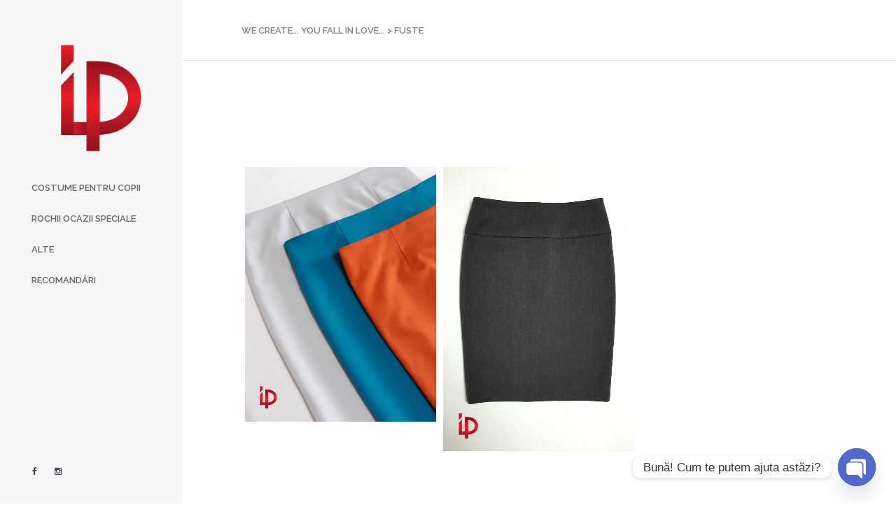

--- FILE ---
content_type: text/html; charset=UTF-8
request_url: https://www.irinapadure.com/fuste/
body_size: 17389
content:
<!DOCTYPE html>
<html lang="en-US">
<head>
			<meta charset="UTF-8"/>
		<link rel="profile" href="http://gmpg.org/xfn/11"/>
		<link rel="pingback" href="https://www.irinapadure.com/xmlrpc.php"/>
				<meta name="viewport" content="width=device-width,initial-scale=1,user-scalable=no">
		<script type="application/javascript">var mkdCoreAjaxUrl = "https://www.irinapadure.com/wp-admin/admin-ajax.php"</script><script type="application/javascript">var MikadoAjaxUrl = "https://www.irinapadure.com/wp-admin/admin-ajax.php"</script><style type="text/css" data-type="vc_shortcodes-custom-css">.vc_custom_1486129860817{padding-top: 88px !important;padding-bottom: 88px !important;}</style><meta name='robots' content='index, follow, max-image-preview:large, max-snippet:-1, max-video-preview:-1' />

	<!-- This site is optimized with the Yoast SEO plugin v24.6 - https://yoast.com/wordpress/plugins/seo/ -->
	<title>≡ Fuste 【 We create... You fall in love... 】</title>
	<meta name="description" content="【 Fuste 】by Irina Padure ✅ Realizare la comanda ✅ Calitate ✅ Confort ☎ +373-781-62-877 (Viber) - We create...You fall in love..." />
	<link rel="canonical" href="https://www.irinapadure.com/fuste/" />
	<meta property="og:locale" content="en_US" />
	<meta property="og:type" content="article" />
	<meta property="og:title" content="≡ Fuste 【 We create... You fall in love... 】" />
	<meta property="og:description" content="【 Fuste 】by Irina Padure ✅ Realizare la comanda ✅ Calitate ✅ Confort ☎ +373-781-62-877 (Viber) - We create...You fall in love..." />
	<meta property="og:url" content="https://www.irinapadure.com/fuste/" />
	<meta property="og:site_name" content="We create... You fall in love..." />
	<meta property="article:modified_time" content="2020-05-06T18:39:27+00:00" />
	<meta property="og:image" content="https://www.irinapadure.com/wp-content/uploads/2020/03/fusta-la-comanda-1-1.jpg" />
	<meta property="og:image:width" content="700" />
	<meta property="og:image:height" content="933" />
	<meta property="og:image:type" content="image/jpeg" />
	<meta name="twitter:card" content="summary_large_image" />
	<script type="application/ld+json" class="yoast-schema-graph">{"@context":"https://schema.org","@graph":[{"@type":"WebPage","@id":"https://www.irinapadure.com/fuste/","url":"https://www.irinapadure.com/fuste/","name":"≡ Fuste 【 We create... You fall in love... 】","isPartOf":{"@id":"https://www.irinapadure.com/#website"},"primaryImageOfPage":{"@id":"https://www.irinapadure.com/fuste/#primaryimage"},"image":{"@id":"https://www.irinapadure.com/fuste/#primaryimage"},"thumbnailUrl":"https://www.irinapadure.com/wp-content/uploads/2020/03/fusta-la-comanda-1-1.jpg","datePublished":"2020-05-06T18:09:18+00:00","dateModified":"2020-05-06T18:39:27+00:00","description":"【 Fuste 】by Irina Padure ✅ Realizare la comanda ✅ Calitate ✅ Confort ☎ +373-781-62-877 (Viber) - We create...You fall in love...","breadcrumb":{"@id":"https://www.irinapadure.com/fuste/#breadcrumb"},"inLanguage":"en-US","potentialAction":[{"@type":"ReadAction","target":["https://www.irinapadure.com/fuste/"]}]},{"@type":"ImageObject","inLanguage":"en-US","@id":"https://www.irinapadure.com/fuste/#primaryimage","url":"https://www.irinapadure.com/wp-content/uploads/2020/03/fusta-la-comanda-1-1.jpg","contentUrl":"https://www.irinapadure.com/wp-content/uploads/2020/03/fusta-la-comanda-1-1.jpg","width":700,"height":933,"caption":"fusta la comanda"},{"@type":"BreadcrumbList","@id":"https://www.irinapadure.com/fuste/#breadcrumb","itemListElement":[{"@type":"ListItem","position":1,"name":"Home","item":"https://www.irinapadure.com/"},{"@type":"ListItem","position":2,"name":"Fuste"}]},{"@type":"WebSite","@id":"https://www.irinapadure.com/#website","url":"https://www.irinapadure.com/","name":"We create... You fall in love...","description":"Irina Padure","potentialAction":[{"@type":"SearchAction","target":{"@type":"EntryPoint","urlTemplate":"https://www.irinapadure.com/?s={search_term_string}"},"query-input":{"@type":"PropertyValueSpecification","valueRequired":true,"valueName":"search_term_string"}}],"inLanguage":"en-US"}]}</script>
	<!-- / Yoast SEO plugin. -->


<link rel='dns-prefetch' href='//www.irinapadure.com' />
<link rel='dns-prefetch' href='//fonts.googleapis.com' />
<link rel="alternate" type="application/rss+xml" title="We create... You fall in love... &raquo; Feed" href="https://www.irinapadure.com/feed/" />
<link rel="alternate" type="application/rss+xml" title="We create... You fall in love... &raquo; Comments Feed" href="https://www.irinapadure.com/comments/feed/" />
<script type="text/javascript">
/* <![CDATA[ */
window._wpemojiSettings = {"baseUrl":"https:\/\/s.w.org\/images\/core\/emoji\/15.0.3\/72x72\/","ext":".png","svgUrl":"https:\/\/s.w.org\/images\/core\/emoji\/15.0.3\/svg\/","svgExt":".svg","source":{"concatemoji":"https:\/\/www.irinapadure.com\/wp-includes\/js\/wp-emoji-release.min.js?ver=6.6.4"}};
/*! This file is auto-generated */
!function(i,n){var o,s,e;function c(e){try{var t={supportTests:e,timestamp:(new Date).valueOf()};sessionStorage.setItem(o,JSON.stringify(t))}catch(e){}}function p(e,t,n){e.clearRect(0,0,e.canvas.width,e.canvas.height),e.fillText(t,0,0);var t=new Uint32Array(e.getImageData(0,0,e.canvas.width,e.canvas.height).data),r=(e.clearRect(0,0,e.canvas.width,e.canvas.height),e.fillText(n,0,0),new Uint32Array(e.getImageData(0,0,e.canvas.width,e.canvas.height).data));return t.every(function(e,t){return e===r[t]})}function u(e,t,n){switch(t){case"flag":return n(e,"\ud83c\udff3\ufe0f\u200d\u26a7\ufe0f","\ud83c\udff3\ufe0f\u200b\u26a7\ufe0f")?!1:!n(e,"\ud83c\uddfa\ud83c\uddf3","\ud83c\uddfa\u200b\ud83c\uddf3")&&!n(e,"\ud83c\udff4\udb40\udc67\udb40\udc62\udb40\udc65\udb40\udc6e\udb40\udc67\udb40\udc7f","\ud83c\udff4\u200b\udb40\udc67\u200b\udb40\udc62\u200b\udb40\udc65\u200b\udb40\udc6e\u200b\udb40\udc67\u200b\udb40\udc7f");case"emoji":return!n(e,"\ud83d\udc26\u200d\u2b1b","\ud83d\udc26\u200b\u2b1b")}return!1}function f(e,t,n){var r="undefined"!=typeof WorkerGlobalScope&&self instanceof WorkerGlobalScope?new OffscreenCanvas(300,150):i.createElement("canvas"),a=r.getContext("2d",{willReadFrequently:!0}),o=(a.textBaseline="top",a.font="600 32px Arial",{});return e.forEach(function(e){o[e]=t(a,e,n)}),o}function t(e){var t=i.createElement("script");t.src=e,t.defer=!0,i.head.appendChild(t)}"undefined"!=typeof Promise&&(o="wpEmojiSettingsSupports",s=["flag","emoji"],n.supports={everything:!0,everythingExceptFlag:!0},e=new Promise(function(e){i.addEventListener("DOMContentLoaded",e,{once:!0})}),new Promise(function(t){var n=function(){try{var e=JSON.parse(sessionStorage.getItem(o));if("object"==typeof e&&"number"==typeof e.timestamp&&(new Date).valueOf()<e.timestamp+604800&&"object"==typeof e.supportTests)return e.supportTests}catch(e){}return null}();if(!n){if("undefined"!=typeof Worker&&"undefined"!=typeof OffscreenCanvas&&"undefined"!=typeof URL&&URL.createObjectURL&&"undefined"!=typeof Blob)try{var e="postMessage("+f.toString()+"("+[JSON.stringify(s),u.toString(),p.toString()].join(",")+"));",r=new Blob([e],{type:"text/javascript"}),a=new Worker(URL.createObjectURL(r),{name:"wpTestEmojiSupports"});return void(a.onmessage=function(e){c(n=e.data),a.terminate(),t(n)})}catch(e){}c(n=f(s,u,p))}t(n)}).then(function(e){for(var t in e)n.supports[t]=e[t],n.supports.everything=n.supports.everything&&n.supports[t],"flag"!==t&&(n.supports.everythingExceptFlag=n.supports.everythingExceptFlag&&n.supports[t]);n.supports.everythingExceptFlag=n.supports.everythingExceptFlag&&!n.supports.flag,n.DOMReady=!1,n.readyCallback=function(){n.DOMReady=!0}}).then(function(){return e}).then(function(){var e;n.supports.everything||(n.readyCallback(),(e=n.source||{}).concatemoji?t(e.concatemoji):e.wpemoji&&e.twemoji&&(t(e.twemoji),t(e.wpemoji)))}))}((window,document),window._wpemojiSettings);
/* ]]> */
</script>
<style id='wp-emoji-styles-inline-css' type='text/css'>

	img.wp-smiley, img.emoji {
		display: inline !important;
		border: none !important;
		box-shadow: none !important;
		height: 1em !important;
		width: 1em !important;
		margin: 0 0.07em !important;
		vertical-align: -0.1em !important;
		background: none !important;
		padding: 0 !important;
	}
</style>
<link rel='stylesheet' id='wp-block-library-css' href='https://www.irinapadure.com/wp-includes/css/dist/block-library/style.min.css?ver=6.6.4' type='text/css' media='all' />
<style id='classic-theme-styles-inline-css' type='text/css'>
/*! This file is auto-generated */
.wp-block-button__link{color:#fff;background-color:#32373c;border-radius:9999px;box-shadow:none;text-decoration:none;padding:calc(.667em + 2px) calc(1.333em + 2px);font-size:1.125em}.wp-block-file__button{background:#32373c;color:#fff;text-decoration:none}
</style>
<style id='global-styles-inline-css' type='text/css'>
:root{--wp--preset--aspect-ratio--square: 1;--wp--preset--aspect-ratio--4-3: 4/3;--wp--preset--aspect-ratio--3-4: 3/4;--wp--preset--aspect-ratio--3-2: 3/2;--wp--preset--aspect-ratio--2-3: 2/3;--wp--preset--aspect-ratio--16-9: 16/9;--wp--preset--aspect-ratio--9-16: 9/16;--wp--preset--color--black: #000000;--wp--preset--color--cyan-bluish-gray: #abb8c3;--wp--preset--color--white: #ffffff;--wp--preset--color--pale-pink: #f78da7;--wp--preset--color--vivid-red: #cf2e2e;--wp--preset--color--luminous-vivid-orange: #ff6900;--wp--preset--color--luminous-vivid-amber: #fcb900;--wp--preset--color--light-green-cyan: #7bdcb5;--wp--preset--color--vivid-green-cyan: #00d084;--wp--preset--color--pale-cyan-blue: #8ed1fc;--wp--preset--color--vivid-cyan-blue: #0693e3;--wp--preset--color--vivid-purple: #9b51e0;--wp--preset--gradient--vivid-cyan-blue-to-vivid-purple: linear-gradient(135deg,rgba(6,147,227,1) 0%,rgb(155,81,224) 100%);--wp--preset--gradient--light-green-cyan-to-vivid-green-cyan: linear-gradient(135deg,rgb(122,220,180) 0%,rgb(0,208,130) 100%);--wp--preset--gradient--luminous-vivid-amber-to-luminous-vivid-orange: linear-gradient(135deg,rgba(252,185,0,1) 0%,rgba(255,105,0,1) 100%);--wp--preset--gradient--luminous-vivid-orange-to-vivid-red: linear-gradient(135deg,rgba(255,105,0,1) 0%,rgb(207,46,46) 100%);--wp--preset--gradient--very-light-gray-to-cyan-bluish-gray: linear-gradient(135deg,rgb(238,238,238) 0%,rgb(169,184,195) 100%);--wp--preset--gradient--cool-to-warm-spectrum: linear-gradient(135deg,rgb(74,234,220) 0%,rgb(151,120,209) 20%,rgb(207,42,186) 40%,rgb(238,44,130) 60%,rgb(251,105,98) 80%,rgb(254,248,76) 100%);--wp--preset--gradient--blush-light-purple: linear-gradient(135deg,rgb(255,206,236) 0%,rgb(152,150,240) 100%);--wp--preset--gradient--blush-bordeaux: linear-gradient(135deg,rgb(254,205,165) 0%,rgb(254,45,45) 50%,rgb(107,0,62) 100%);--wp--preset--gradient--luminous-dusk: linear-gradient(135deg,rgb(255,203,112) 0%,rgb(199,81,192) 50%,rgb(65,88,208) 100%);--wp--preset--gradient--pale-ocean: linear-gradient(135deg,rgb(255,245,203) 0%,rgb(182,227,212) 50%,rgb(51,167,181) 100%);--wp--preset--gradient--electric-grass: linear-gradient(135deg,rgb(202,248,128) 0%,rgb(113,206,126) 100%);--wp--preset--gradient--midnight: linear-gradient(135deg,rgb(2,3,129) 0%,rgb(40,116,252) 100%);--wp--preset--font-size--small: 13px;--wp--preset--font-size--medium: 20px;--wp--preset--font-size--large: 36px;--wp--preset--font-size--x-large: 42px;--wp--preset--spacing--20: 0.44rem;--wp--preset--spacing--30: 0.67rem;--wp--preset--spacing--40: 1rem;--wp--preset--spacing--50: 1.5rem;--wp--preset--spacing--60: 2.25rem;--wp--preset--spacing--70: 3.38rem;--wp--preset--spacing--80: 5.06rem;--wp--preset--shadow--natural: 6px 6px 9px rgba(0, 0, 0, 0.2);--wp--preset--shadow--deep: 12px 12px 50px rgba(0, 0, 0, 0.4);--wp--preset--shadow--sharp: 6px 6px 0px rgba(0, 0, 0, 0.2);--wp--preset--shadow--outlined: 6px 6px 0px -3px rgba(255, 255, 255, 1), 6px 6px rgba(0, 0, 0, 1);--wp--preset--shadow--crisp: 6px 6px 0px rgba(0, 0, 0, 1);}:where(.is-layout-flex){gap: 0.5em;}:where(.is-layout-grid){gap: 0.5em;}body .is-layout-flex{display: flex;}.is-layout-flex{flex-wrap: wrap;align-items: center;}.is-layout-flex > :is(*, div){margin: 0;}body .is-layout-grid{display: grid;}.is-layout-grid > :is(*, div){margin: 0;}:where(.wp-block-columns.is-layout-flex){gap: 2em;}:where(.wp-block-columns.is-layout-grid){gap: 2em;}:where(.wp-block-post-template.is-layout-flex){gap: 1.25em;}:where(.wp-block-post-template.is-layout-grid){gap: 1.25em;}.has-black-color{color: var(--wp--preset--color--black) !important;}.has-cyan-bluish-gray-color{color: var(--wp--preset--color--cyan-bluish-gray) !important;}.has-white-color{color: var(--wp--preset--color--white) !important;}.has-pale-pink-color{color: var(--wp--preset--color--pale-pink) !important;}.has-vivid-red-color{color: var(--wp--preset--color--vivid-red) !important;}.has-luminous-vivid-orange-color{color: var(--wp--preset--color--luminous-vivid-orange) !important;}.has-luminous-vivid-amber-color{color: var(--wp--preset--color--luminous-vivid-amber) !important;}.has-light-green-cyan-color{color: var(--wp--preset--color--light-green-cyan) !important;}.has-vivid-green-cyan-color{color: var(--wp--preset--color--vivid-green-cyan) !important;}.has-pale-cyan-blue-color{color: var(--wp--preset--color--pale-cyan-blue) !important;}.has-vivid-cyan-blue-color{color: var(--wp--preset--color--vivid-cyan-blue) !important;}.has-vivid-purple-color{color: var(--wp--preset--color--vivid-purple) !important;}.has-black-background-color{background-color: var(--wp--preset--color--black) !important;}.has-cyan-bluish-gray-background-color{background-color: var(--wp--preset--color--cyan-bluish-gray) !important;}.has-white-background-color{background-color: var(--wp--preset--color--white) !important;}.has-pale-pink-background-color{background-color: var(--wp--preset--color--pale-pink) !important;}.has-vivid-red-background-color{background-color: var(--wp--preset--color--vivid-red) !important;}.has-luminous-vivid-orange-background-color{background-color: var(--wp--preset--color--luminous-vivid-orange) !important;}.has-luminous-vivid-amber-background-color{background-color: var(--wp--preset--color--luminous-vivid-amber) !important;}.has-light-green-cyan-background-color{background-color: var(--wp--preset--color--light-green-cyan) !important;}.has-vivid-green-cyan-background-color{background-color: var(--wp--preset--color--vivid-green-cyan) !important;}.has-pale-cyan-blue-background-color{background-color: var(--wp--preset--color--pale-cyan-blue) !important;}.has-vivid-cyan-blue-background-color{background-color: var(--wp--preset--color--vivid-cyan-blue) !important;}.has-vivid-purple-background-color{background-color: var(--wp--preset--color--vivid-purple) !important;}.has-black-border-color{border-color: var(--wp--preset--color--black) !important;}.has-cyan-bluish-gray-border-color{border-color: var(--wp--preset--color--cyan-bluish-gray) !important;}.has-white-border-color{border-color: var(--wp--preset--color--white) !important;}.has-pale-pink-border-color{border-color: var(--wp--preset--color--pale-pink) !important;}.has-vivid-red-border-color{border-color: var(--wp--preset--color--vivid-red) !important;}.has-luminous-vivid-orange-border-color{border-color: var(--wp--preset--color--luminous-vivid-orange) !important;}.has-luminous-vivid-amber-border-color{border-color: var(--wp--preset--color--luminous-vivid-amber) !important;}.has-light-green-cyan-border-color{border-color: var(--wp--preset--color--light-green-cyan) !important;}.has-vivid-green-cyan-border-color{border-color: var(--wp--preset--color--vivid-green-cyan) !important;}.has-pale-cyan-blue-border-color{border-color: var(--wp--preset--color--pale-cyan-blue) !important;}.has-vivid-cyan-blue-border-color{border-color: var(--wp--preset--color--vivid-cyan-blue) !important;}.has-vivid-purple-border-color{border-color: var(--wp--preset--color--vivid-purple) !important;}.has-vivid-cyan-blue-to-vivid-purple-gradient-background{background: var(--wp--preset--gradient--vivid-cyan-blue-to-vivid-purple) !important;}.has-light-green-cyan-to-vivid-green-cyan-gradient-background{background: var(--wp--preset--gradient--light-green-cyan-to-vivid-green-cyan) !important;}.has-luminous-vivid-amber-to-luminous-vivid-orange-gradient-background{background: var(--wp--preset--gradient--luminous-vivid-amber-to-luminous-vivid-orange) !important;}.has-luminous-vivid-orange-to-vivid-red-gradient-background{background: var(--wp--preset--gradient--luminous-vivid-orange-to-vivid-red) !important;}.has-very-light-gray-to-cyan-bluish-gray-gradient-background{background: var(--wp--preset--gradient--very-light-gray-to-cyan-bluish-gray) !important;}.has-cool-to-warm-spectrum-gradient-background{background: var(--wp--preset--gradient--cool-to-warm-spectrum) !important;}.has-blush-light-purple-gradient-background{background: var(--wp--preset--gradient--blush-light-purple) !important;}.has-blush-bordeaux-gradient-background{background: var(--wp--preset--gradient--blush-bordeaux) !important;}.has-luminous-dusk-gradient-background{background: var(--wp--preset--gradient--luminous-dusk) !important;}.has-pale-ocean-gradient-background{background: var(--wp--preset--gradient--pale-ocean) !important;}.has-electric-grass-gradient-background{background: var(--wp--preset--gradient--electric-grass) !important;}.has-midnight-gradient-background{background: var(--wp--preset--gradient--midnight) !important;}.has-small-font-size{font-size: var(--wp--preset--font-size--small) !important;}.has-medium-font-size{font-size: var(--wp--preset--font-size--medium) !important;}.has-large-font-size{font-size: var(--wp--preset--font-size--large) !important;}.has-x-large-font-size{font-size: var(--wp--preset--font-size--x-large) !important;}
:where(.wp-block-post-template.is-layout-flex){gap: 1.25em;}:where(.wp-block-post-template.is-layout-grid){gap: 1.25em;}
:where(.wp-block-columns.is-layout-flex){gap: 2em;}:where(.wp-block-columns.is-layout-grid){gap: 2em;}
:root :where(.wp-block-pullquote){font-size: 1.5em;line-height: 1.6;}
</style>
<link rel='stylesheet' id='fleur-mikado-default-style-css' href='https://www.irinapadure.com/wp-content/themes/fleur/style.css?ver=6.6.4' type='text/css' media='all' />
<link rel='stylesheet' id='childstyle-css' href='https://www.irinapadure.com/wp-content/themes/fleur-child/style.css?ver=1.0.0' type='text/css' media='all' />
<link rel='stylesheet' id='fleur-mikado-modules-plugins-css' href='https://www.irinapadure.com/wp-content/themes/fleur/assets/css/plugins.min.css?ver=6.6.4' type='text/css' media='all' />
<link rel='stylesheet' id='mediaelement-css' href='https://www.irinapadure.com/wp-includes/js/mediaelement/mediaelementplayer-legacy.min.css?ver=4.2.17' type='text/css' media='all' />
<link rel='stylesheet' id='wp-mediaelement-css' href='https://www.irinapadure.com/wp-includes/js/mediaelement/wp-mediaelement.min.css?ver=6.6.4' type='text/css' media='all' />
<link rel='stylesheet' id='fleur-mikado-modules-css' href='https://www.irinapadure.com/wp-content/themes/fleur/assets/css/modules.min.css?ver=6.6.4' type='text/css' media='all' />
<style id='fleur-mikado-modules-inline-css' type='text/css'>
.mkd-vertical-align-containers .mkd-position-center:before, 
.mkd-vertical-align-containers .mkd-position-left:before, 
.mkd-vertical-align-containers .mkd-position-right:before, 
.mkdf-vertical-align-containers .mkdf-position-center:before, 
.mkdf-vertical-align-containers .mkdf-position-left:before, 
.mkdf-vertical-align-containers .mkdf-position-right:before {
    margin-right: 0;
}
</style>
<link rel='stylesheet' id='fleur-mikado-blog-css' href='https://www.irinapadure.com/wp-content/themes/fleur/assets/css/blog.min.css?ver=6.6.4' type='text/css' media='all' />
<link rel='stylesheet' id='mkd-font-awesome-css' href='https://www.irinapadure.com/wp-content/themes/fleur/assets/css/font-awesome/css/font-awesome.min.css?ver=6.6.4' type='text/css' media='all' />
<link rel='stylesheet' id='mkd-font-elegant-css' href='https://www.irinapadure.com/wp-content/themes/fleur/assets/css/elegant-icons/style.min.css?ver=6.6.4' type='text/css' media='all' />
<link rel='stylesheet' id='mkd-ion-icons-css' href='https://www.irinapadure.com/wp-content/themes/fleur/assets/css/ion-icons/css/ionicons.min.css?ver=6.6.4' type='text/css' media='all' />
<link rel='stylesheet' id='mkd-linea-icons-css' href='https://www.irinapadure.com/wp-content/themes/fleur/assets/css/linea-icons/style.css?ver=6.6.4' type='text/css' media='all' />
<link rel='stylesheet' id='mkd-linear-icons-css' href='https://www.irinapadure.com/wp-content/themes/fleur/assets/css/linear-icons/style.css?ver=6.6.4' type='text/css' media='all' />
<link rel='stylesheet' id='mkd-simple-line-icons-css' href='https://www.irinapadure.com/wp-content/themes/fleur/assets/css/simple-line-icons/simple-line-icons.css?ver=6.6.4' type='text/css' media='all' />
<link rel='stylesheet' id='mkd-dripicons-css' href='https://www.irinapadure.com/wp-content/themes/fleur/assets/css/dripicons/dripicons.css?ver=6.6.4' type='text/css' media='all' />
<link rel='stylesheet' id='fleur-mikado-style-dynamic-css' href='https://www.irinapadure.com/wp-content/themes/fleur/assets/css/style_dynamic.css?ver=1707040781' type='text/css' media='all' />
<link rel='stylesheet' id='fleur-mikado-modules-responsive-css' href='https://www.irinapadure.com/wp-content/themes/fleur/assets/css/modules-responsive.min.css?ver=6.6.4' type='text/css' media='all' />
<link rel='stylesheet' id='fleur-mikado-blog-responsive-css' href='https://www.irinapadure.com/wp-content/themes/fleur/assets/css/blog-responsive.min.css?ver=6.6.4' type='text/css' media='all' />
<link rel='stylesheet' id='fleur-mikado-style-dynamic-responsive-css' href='https://www.irinapadure.com/wp-content/themes/fleur/assets/css/style_dynamic_responsive.css?ver=1707040781' type='text/css' media='all' />
<link rel='stylesheet' id='js_composer_front-css' href='https://www.irinapadure.com/wp-content/plugins/js_composer/assets/css/js_composer.min.css?ver=6.0.5' type='text/css' media='all' />
<link rel='stylesheet' id='fleur-mikado-google-fonts-css' href='https://fonts.googleapis.com/css?family=Playfair+Display%3A100%2C100italic%2C200%2C200italic%2C300%2C300italic%2C400%2C400italic%2C500%2C500italic%2C600%2C600italic%2C700%2C700italic%2C800%2C800italic%2C900%2C900italic%7CRaleway%3A100%2C100italic%2C200%2C200italic%2C300%2C300italic%2C400%2C400italic%2C500%2C500italic%2C600%2C600italic%2C700%2C700italic%2C800%2C800italic%2C900%2C900italic%7CPlayfair+Display%3A100%2C100italic%2C200%2C200italic%2C300%2C300italic%2C400%2C400italic%2C500%2C500italic%2C600%2C600italic%2C700%2C700italic%2C800%2C800italic%2C900%2C900italic&#038;subset=latin%2Clatin-ext&#038;ver=1.0.0' type='text/css' media='all' />
<link rel='stylesheet' id='chaty-front-css-css' href='https://www.irinapadure.com/wp-content/plugins/chaty/css/chaty-front.min.css?ver=3.5.11727818592' type='text/css' media='all' />
<!--[if lt IE 9]>
<link rel='stylesheet' id='vc_lte_ie9-css' href='https://www.irinapadure.com/wp-content/plugins/js_composer/assets/css/vc_lte_ie9.min.css?ver=6.0.5' type='text/css' media='screen' />
<![endif]-->
<script type="text/javascript" src="https://www.irinapadure.com/wp-includes/js/jquery/jquery.min.js?ver=3.7.1" id="jquery-core-js"></script>
<script type="text/javascript" src="https://www.irinapadure.com/wp-includes/js/jquery/jquery-migrate.min.js?ver=3.4.1" id="jquery-migrate-js"></script>
<link rel="https://api.w.org/" href="https://www.irinapadure.com/wp-json/" /><link rel="alternate" title="JSON" type="application/json" href="https://www.irinapadure.com/wp-json/wp/v2/pages/11655" /><link rel="EditURI" type="application/rsd+xml" title="RSD" href="https://www.irinapadure.com/xmlrpc.php?rsd" />
<meta name="generator" content="WordPress 6.6.4" />
<link rel='shortlink' href='https://www.irinapadure.com/?p=11655' />
<link rel="alternate" title="oEmbed (JSON)" type="application/json+oembed" href="https://www.irinapadure.com/wp-json/oembed/1.0/embed?url=https%3A%2F%2Fwww.irinapadure.com%2Ffuste%2F" />
<link rel="alternate" title="oEmbed (XML)" type="text/xml+oembed" href="https://www.irinapadure.com/wp-json/oembed/1.0/embed?url=https%3A%2F%2Fwww.irinapadure.com%2Ffuste%2F&#038;format=xml" />
<meta name="ti-site-data" content="eyJyIjoiMTowITc6MCEzMDowIiwibyI6Imh0dHBzOlwvXC93d3cuaXJpbmFwYWR1cmUuY29tXC93cC1hZG1pblwvYWRtaW4tYWpheC5waHA/YWN0aW9uPXRpX29ubGluZV91c2Vyc19mYWNlYm9vayZhbXA7cD0lMkZmdXN0ZSUyRiZhbXA7X3dwbm9uY2U9NzE3MWQ5ZmIxOSJ9" /><!-- Facebook Pixel Code -->
<script>
!function(f,b,e,v,n,t,s)
{if(f.fbq)return;n=f.fbq=function(){n.callMethod?
n.callMethod.apply(n,arguments):n.queue.push(arguments)};
if(!f._fbq)f._fbq=n;n.push=n;n.loaded=!0;n.version='2.0';
n.queue=[];t=b.createElement(e);t.async=!0;
t.src=v;s=b.getElementsByTagName(e)[0];
s.parentNode.insertBefore(t,s)}(window, document,'script',
'https://connect.facebook.net/en_US/fbevents.js');
fbq('init', '595467921739175');
fbq('track', 'PageView');
</script>
<noscript><img height="1" width="1" style="display:none"
src="https://www.facebook.com/tr?id=595467921739175&ev=PageView&noscript=1"
/></noscript>
<!-- End Facebook Pixel Code -->

<script defer async src='https://cdn.trustindex.io/loader-cert.js?917687a27d65430a1436f18d6b3'></script>
<meta name="generator" content="Powered by WPBakery Page Builder - drag and drop page builder for WordPress."/>
<link rel="icon" href="https://www.irinapadure.com/wp-content/uploads/2020/03/cropped-IrinaPadure-Passion-Designer-32x32.png" sizes="32x32" />
<link rel="icon" href="https://www.irinapadure.com/wp-content/uploads/2020/03/cropped-IrinaPadure-Passion-Designer-192x192.png" sizes="192x192" />
<link rel="apple-touch-icon" href="https://www.irinapadure.com/wp-content/uploads/2020/03/cropped-IrinaPadure-Passion-Designer-180x180.png" />
<meta name="msapplication-TileImage" content="https://www.irinapadure.com/wp-content/uploads/2020/03/cropped-IrinaPadure-Passion-Designer-270x270.png" />
<noscript><style> .wpb_animate_when_almost_visible { opacity: 1; }</style></noscript>
<!-- Global site tag (gtag.js) - Google Analytics -->
<script async src="https://www.googletagmanager.com/gtag/js?id=UA-6802363-3"></script>
<script>
  window.dataLayer = window.dataLayer || [];
  function gtag(){dataLayer.push(arguments);}
  gtag('js', new Date());

  gtag('config', 'UA-6802363-3');
</script>

</head>

<body class="page-template-default page page-id-11655 mkd-core-1.0.2 fleur child-child-ver-1.0.0 fleur-ver-1.9 mkd-grid-1300 mkd-header-vertical mkd-sticky-header-on-scroll-up mkd-default-mobile-header mkd-sticky-up-mobile-header mkd-dropdown-slide-from-bottom mkd-search-covers-header wpb-js-composer js-comp-ver-6.0.5 vc_responsive">

<div class="mkd-wrapper">
	<div class="mkd-wrapper-inner">
			<aside class="mkd-vertical-menu-area">
		<div class="mkd-vertical-menu-area-inner">
			<div class="mkd-vertical-area-background" style=";;"></div>
			
	<div class="mkd-logo-wrapper">
		<a href="https://www.irinapadure.com/" style="height: 250px;">
			<img height="500" width="500" class="mkd-normal-logo" src="https://www.irinapadure.com/wp-content/uploads/2020/03/IrinaPadure-Passion-Designer.png" alt="logo"/>
							<img height="500" width="500" class="mkd-dark-logo" src="https://www.irinapadure.com/wp-content/uploads/2020/03/IrinaPadure-Passion-Designer.png" alt="dark logo"/>							<img height="500" width="500" class="mkd-light-logo" src="https://www.irinapadure.com/wp-content/uploads/2020/03/IrinaPadure-Passion-Designer.png" alt="light logo"/>		</a>
	</div>

			    <div class="mkd-vertical-menu-outer">
        <nav data-navigation-type='float' class="mkd-vertical-menu mkd-vertical-dropdown-float">
            <ul id="menu-side-area" class=""><li id="nav-menu-item-11734" class="menu-item menu-item-type-custom menu-item-object-custom menu-item-has-children  has_sub narrow"><a title="Costume pentru copii" href="#" class=""><span class="item_outer"><span class="item_inner"><span class="item_text">Costume pentru copii</span></span><span class="plus"></span></span></a>
<div class="second " ><div class="inner"><ul>
	<li id="nav-menu-item-11647" class="menu-item menu-item-type-post_type menu-item-object-page "><a title="Rochii Fete" href="https://www.irinapadure.com/costume-pentru-fete/" class=""><span class="item_outer"><span class="item_inner"><span class="item_text">Costume pentru fete</span></span><span class="plus"></span></span></a></li>
	<li id="nav-menu-item-11644" class="menu-item menu-item-type-post_type menu-item-object-page "><a title="Costume Carnaval Baieti" href="https://www.irinapadure.com/costume-pentru-baieti/" class=""><span class="item_outer"><span class="item_inner"><span class="item_text">Costume pentru băieți</span></span><span class="plus"></span></span></a></li>
	<li id="nav-menu-item-11654" class="menu-item menu-item-type-post_type menu-item-object-page "><a title="Costume naționale" href="https://www.irinapadure.com/costume-nationale/" class=""><span class="item_outer"><span class="item_inner"><span class="item_text">Costume naționale</span></span><span class="plus"></span></span></a></li>
	<li id="nav-menu-item-11651" class="menu-item menu-item-type-post_type menu-item-object-page "><a title="Uniformă școlară" href="https://www.irinapadure.com/uniforma-scolara/" class=""><span class="item_outer"><span class="item_inner"><span class="item_text">Uniformă școlară</span></span><span class="plus"></span></span></a></li>
</ul></div></div>
</li>
<li id="nav-menu-item-11617" class="menu-item menu-item-type-post_type menu-item-object-page menu-item-has-children  has_sub narrow"><a title="Rochii ocazii speciale" href="https://www.irinapadure.com/rochii-ocazii-speciale/" class=""><span class="item_outer"><span class="item_inner"><span class="item_text">Rochii ocazii speciale</span></span><span class="plus"></span></span></a>
<div class="second " ><div class="inner"><ul>
	<li id="nav-menu-item-11628" class="menu-item menu-item-type-post_type menu-item-object-page "><a title="Rochii Mamă-Fiică" href="https://www.irinapadure.com/rochii-mama-fiica/" class=""><span class="item_outer"><span class="item_inner"><span class="item_text">Rochii Mamă-Fiică</span></span><span class="plus"></span></span></a></li>
	<li id="nav-menu-item-11663" class="menu-item menu-item-type-post_type menu-item-object-page "><a title="Rochii de mireasă" href="https://www.irinapadure.com/rochii-de-mireasa/" class=""><span class="item_outer"><span class="item_inner"><span class="item_text">Rochii de mireasă</span></span><span class="plus"></span></span></a></li>
	<li id="nav-menu-item-11732" class="menu-item menu-item-type-post_type menu-item-object-page "><a title="Colecția &#8220;Desert Flower&#8221;" href="https://www.irinapadure.com/colectia-desert-flower/" class=""><span class="item_outer"><span class="item_inner"><span class="item_text">Colecția &#8220;Desert Flower&#8221;</span></span><span class="plus"></span></span></a></li>
</ul></div></div>
</li>
<li id="nav-menu-item-12070" class="menu-item menu-item-type-custom menu-item-object-custom current-menu-ancestor current-menu-parent menu-item-has-children mkd-active-item has_sub narrow"><a href="#" class=" current "><span class="item_outer"><span class="item_inner"><span class="item_text">Alte</span></span><span class="plus"></span></span></a>
<div class="second " ><div class="inner"><ul>
	<li id="nav-menu-item-11657" class="menu-item menu-item-type-post_type menu-item-object-page current-menu-item page_item page-item-11655 current_page_item "><a title="Fuste" href="https://www.irinapadure.com/fuste/" class=""><span class="item_outer"><span class="item_inner"><span class="item_text">Fuste</span></span><span class="plus"></span></span></a></li>
	<li id="nav-menu-item-11640" class="menu-item menu-item-type-post_type menu-item-object-page "><a title="Paltoane" href="https://www.irinapadure.com/paltoane/" class=""><span class="item_outer"><span class="item_inner"><span class="item_text">Paltoane</span></span><span class="plus"></span></span></a></li>
	<li id="nav-menu-item-11991" class="menu-item menu-item-type-post_type menu-item-object-page "><a href="https://www.irinapadure.com/fundite/" class=""><span class="item_outer"><span class="item_inner"><span class="item_text">Fundițe</span></span><span class="plus"></span></span></a></li>
</ul></div></div>
</li>
<li id="nav-menu-item-11973" class="menu-item menu-item-type-post_type menu-item-object-page  narrow"><a href="https://www.irinapadure.com/recomandari/" class=""><span class="item_outer"><span class="item_inner"><span class="item_text">Recomandări</span></span><span class="plus"></span></span></a></li>
</ul>        </nav>
    </div>
			<div class="mkd-vertical-area-widget-holder">
									<div id="text-17" class="widget widget_text mkd-vertical-area-widget">			<div class="textwidget">
	<span class="mkd-icon-shortcode normal" style="margin: 0 11px 0 21px" data-hover-color="#656565" data-color="#4a3e5a">
        		<a href="https://www.facebook.com/irinapadure.ip" target="_blank" rel="noopener">
			
			<i class="mkd-icon-font-awesome fa fa-facebook mkd-icon-element" style="color: #4a3e5a;font-size:12px" ></i>
					</a>
	    </span>

	


	<span class="mkd-icon-shortcode normal" style="margin: 0 11px 0 11px" data-hover-color="#656565" data-color="#4a3e5a">
        		<a href="https://www.instagram.com/irina.padure.ip" target="_blank" rel="noopener">
			
			<i class="mkd-icon-font-awesome fa fa-instagram mkd-icon-element" style="color: #4a3e5a;font-size:12px" ></i>
					</a>
	    </span>

	
</div>
		</div>							</div>
		</div>
	</aside>


	<header class="mkd-mobile-header">
		<div class="mkd-mobile-header-inner">
						<div class="mkd-mobile-header-holder">
				<div class="mkd-grid">
					<div class="mkd-vertical-align-containers">
													<div class="mkd-mobile-menu-opener">
								<a href="javascript:void(0)">
                    <span class="mkd-mobile-opener-icon-holder">
                        <i class="mkd-icon-font-awesome fa fa-bars " ></i>                    </span>
								</a>
							</div>
																			<div class="mkd-position-center">
								<div class="mkd-position-center-inner">
									
	<div class="mkd-mobile-logo-wrapper">
		<a href="https://www.irinapadure.com/" style="height: 250px">
			<img height="500" width="500" src="https://www.irinapadure.com/wp-content/uploads/2020/03/IrinaPadure-Passion-Designer.png" alt="mobile logo"/>
		</a>
	</div>

								</div>
							</div>
												<div class="mkd-position-right">
							<div class="mkd-position-right-inner">
															</div>
						</div>
					</div>
					<!-- close .mkd-vertical-align-containers -->
				</div>
			</div>
			
	<nav class="mkd-mobile-nav">
		<div class="mkd-grid">
			<ul id="menu-side-area-1" class=""><li id="mobile-menu-item-11734" class="menu-item menu-item-type-custom menu-item-object-custom menu-item-has-children  has_sub"><a title="Costume pentru copii" href="#" class=""><span>Costume pentru copii</span></a><span class="mobile_arrow"><i class="mkd-sub-arrow fa fa-angle-right"></i><i class="fa fa-angle-down"></i></span>
<ul class="sub_menu">
	<li id="mobile-menu-item-11647" class="menu-item menu-item-type-post_type menu-item-object-page "><a title="Rochii Fete" href="https://www.irinapadure.com/costume-pentru-fete/" class=""><span>Costume pentru fete</span></a></li>
	<li id="mobile-menu-item-11644" class="menu-item menu-item-type-post_type menu-item-object-page "><a title="Costume Carnaval Baieti" href="https://www.irinapadure.com/costume-pentru-baieti/" class=""><span>Costume pentru băieți</span></a></li>
	<li id="mobile-menu-item-11654" class="menu-item menu-item-type-post_type menu-item-object-page "><a title="Costume naționale" href="https://www.irinapadure.com/costume-nationale/" class=""><span>Costume naționale</span></a></li>
	<li id="mobile-menu-item-11651" class="menu-item menu-item-type-post_type menu-item-object-page "><a title="Uniformă școlară" href="https://www.irinapadure.com/uniforma-scolara/" class=""><span>Uniformă școlară</span></a></li>
</ul>
</li>
<li id="mobile-menu-item-11617" class="menu-item menu-item-type-post_type menu-item-object-page menu-item-has-children  has_sub"><a title="Rochii ocazii speciale" href="https://www.irinapadure.com/rochii-ocazii-speciale/" class=""><span>Rochii ocazii speciale</span></a><span class="mobile_arrow"><i class="mkd-sub-arrow fa fa-angle-right"></i><i class="fa fa-angle-down"></i></span>
<ul class="sub_menu">
	<li id="mobile-menu-item-11628" class="menu-item menu-item-type-post_type menu-item-object-page "><a title="Rochii Mamă-Fiică" href="https://www.irinapadure.com/rochii-mama-fiica/" class=""><span>Rochii Mamă-Fiică</span></a></li>
	<li id="mobile-menu-item-11663" class="menu-item menu-item-type-post_type menu-item-object-page "><a title="Rochii de mireasă" href="https://www.irinapadure.com/rochii-de-mireasa/" class=""><span>Rochii de mireasă</span></a></li>
	<li id="mobile-menu-item-11732" class="menu-item menu-item-type-post_type menu-item-object-page "><a title="Colecția &#8220;Desert Flower&#8221;" href="https://www.irinapadure.com/colectia-desert-flower/" class=""><span>Colecția &#8220;Desert Flower&#8221;</span></a></li>
</ul>
</li>
<li id="mobile-menu-item-12070" class="menu-item menu-item-type-custom menu-item-object-custom current-menu-ancestor current-menu-parent menu-item-has-children mkd-active-item has_sub"><a href="#" class=" current "><span>Alte</span></a><span class="mobile_arrow"><i class="mkd-sub-arrow fa fa-angle-right"></i><i class="fa fa-angle-down"></i></span>
<ul class="sub_menu">
	<li id="mobile-menu-item-11657" class="menu-item menu-item-type-post_type menu-item-object-page current-menu-item page_item page-item-11655 current_page_item "><a title="Fuste" href="https://www.irinapadure.com/fuste/" class=""><span>Fuste</span></a></li>
	<li id="mobile-menu-item-11640" class="menu-item menu-item-type-post_type menu-item-object-page "><a title="Paltoane" href="https://www.irinapadure.com/paltoane/" class=""><span>Paltoane</span></a></li>
	<li id="mobile-menu-item-11991" class="menu-item menu-item-type-post_type menu-item-object-page "><a href="https://www.irinapadure.com/fundite/" class=""><span>Fundițe</span></a></li>
</ul>
</li>
<li id="mobile-menu-item-11973" class="menu-item menu-item-type-post_type menu-item-object-page "><a href="https://www.irinapadure.com/recomandari/" class=""><span>Recomandări</span></a></li>
</ul>		</div>
	</nav>

		</div>
	</header> <!-- close .mkd-mobile-header -->


					<a id='mkd-back-to-top' href='#'>
                <span class="mkd-icon-stack">
                     <span aria-hidden="true" class="mkd-icon-font-elegant arrow_carrot-up " ></span>                </span>
			</a>
						<div class="mkd-content" >
			<div class="mkd-content-inner">

	<div
		class="mkd-title mkd-breadcrumb-type mkd-content-left-alignment mkd-animation-no" style="height:86px;"		data-height="86" >
		<div class="mkd-title-image">		</div>
		<div class="mkd-title-holder" >
			<div class="mkd-container clearfix">
				<div class="mkd-container-inner">
					<div class="mkd-title-subtitle-holder"
						 style="">
						<div class="mkd-title-subtitle-holder-inner">
																<div
										class="mkd-breadcrumbs-holder"> <div class="mkd-breadcrumbs"><div class="mkd-breadcrumbs-inner"><a href="https://www.irinapadure.com/">We create... You fall in love...</a><span class="mkd-delimiter">&nbsp;&gt;&nbsp;</span><span class="mkd-current">Fuste</span></div></div></div>
															</div>
					</div>
				</div>
			</div>
		</div>
	</div>

	<div class="mkd-container">
				<div class="mkd-container-inner clearfix">
							<div class="mkd-grid-row">
					<div class="mkd-page-content-holder mkd-grid-col-12">
						<div class="vc_row wpb_row vc_row-fluid mkd-section vc_custom_1486129860817 mkd-content-aligment-left mkd-grid-section" style=""><div class="clearfix mkd-section-inner"><div class="mkd-section-inner-margin clearfix"><div class="wpb_column vc_column_container vc_col-sm-12"><div class="vc_column-inner"><div class="wpb_wrapper"><div class = "mkd-portfolio-list-holder-outer mkd-ptf-pinterest mkd-portfolio-gallery-hover mkd-info-center mkd-hover-light mkd-ptf-pinterest-three-columns" data-next-page= "2" data-type= "pinterest" data-columns= "three" data-grid-size= "three" data-order-by= "date" data-order= "DESC" data-number= "100" data-image-size= "full" data-filter= "no" data-filter-order-by= "name" data-category= "fuste" data-show-load-more= "no" data-title-tag= "h4" data-show-excerpt= "yes"  data-max-num-pages = 1><div class = "mkd-portfolio-list-holder  clearfix" ><div class="mkd-portfolio-list-masonry-grid-sizer"></div><div class="mkd-portfolio-list-masonry-grid-gutter"></div>	<article class="mkd-portfolio-item portfolio_category_454">
		<div class="mkd-ptf-wrapper">
			<div class="mkd-ptf-item-image-holder">
				<img fetchpriority="high" decoding="async" width="700" height="933" src="https://www.irinapadure.com/wp-content/uploads/2020/03/fusta-la-comanda-1-1.jpg" class="attachment-full size-full wp-post-image" alt="fusta la comanda" srcset="https://www.irinapadure.com/wp-content/uploads/2020/03/fusta-la-comanda-1-1.jpg 700w, https://www.irinapadure.com/wp-content/uploads/2020/03/fusta-la-comanda-1-1-225x300.jpg 225w" sizes="(max-width: 700px) 100vw, 700px" />			</div>
			<div class="mkd-ptf-item-text-overlay">
				<div class="mkd-ptf-item-text-overlay-inner">
					<div class="mkd-ptf-item-text-holder">
						<a class="mkd-portfolio-link" href="https://www.irinapadure.com/ip/fuste/"
						   target="_self"></a>
						<div class="mkd-ptf-item-text-holder-inner">
							<h4 class="mkd-ptf-item-title">
							<a href="https://www.irinapadure.com/ip/fuste/" target="_self">
								Fuste							</a>
						</h4>

													<div class="mkd-ptf-category-holder"><span>Fuste</span></div>											</div>
				</div>
			</div>
			<div class="mkd-ptf-item-overlay-bg"></div>
		</div>
		</div>
	</article>
	<article class="mkd-portfolio-item portfolio_category_454">
		<div class="mkd-ptf-wrapper">
			<div class="mkd-ptf-item-image-holder">
				<img decoding="async" width="700" height="1041" src="https://www.irinapadure.com/wp-content/uploads/2020/03/fusta-la-comanda-1.jpg" class="attachment-full size-full wp-post-image" alt="fusta la comanda" srcset="https://www.irinapadure.com/wp-content/uploads/2020/03/fusta-la-comanda-1.jpg 700w, https://www.irinapadure.com/wp-content/uploads/2020/03/fusta-la-comanda-1-202x300.jpg 202w, https://www.irinapadure.com/wp-content/uploads/2020/03/fusta-la-comanda-1-689x1024.jpg 689w" sizes="(max-width: 700px) 100vw, 700px" />			</div>
			<div class="mkd-ptf-item-text-overlay">
				<div class="mkd-ptf-item-text-overlay-inner">
					<div class="mkd-ptf-item-text-holder">
						<a class="mkd-portfolio-link" href="https://www.irinapadure.com/ip/fusta-la-comanda/"
						   target="_self"></a>
						<div class="mkd-ptf-item-text-holder-inner">
							<h4 class="mkd-ptf-item-title">
							<a href="https://www.irinapadure.com/ip/fusta-la-comanda/" target="_self">
								Fusta la comanda							</a>
						</h4>

													<div class="mkd-ptf-category-holder"><span>Fuste</span></div>											</div>
				</div>
			</div>
			<div class="mkd-ptf-item-overlay-bg"></div>
		</div>
		</div>
	</article>
</div></div></div></div></div></div></div></div>
											</div>

									</div>
					</div>
			</div>
</div> <!-- close div.content_inner -->
</div>  <!-- close div.content -->

	<footer class="mkd-page-footer">
		<div class="mkd-footer-inner clearfix">

			
<div class="mkd-footer-top-holder">
	<div class="mkd-footer-top mkd-footer-top-aligment-left">
		
		<div class="mkd-container">
			<div class="mkd-container-inner">

				
<div class="mkd-grid-row mkd-footer-top-three-cols">
			<div class="mkd-grid-col-4">
			<div id="text-7" class="widget mkd-footer-column-1 widget_text"><h4 class="mkd-footer-widget-title">About Us</h4>			<div class="textwidget"><div style="max-width:317px;">
We create...You fall in love...
<div data-original-height="25" class="vc_empty_space"  style=&quot;height: 25px&quot; >
	<span class="vc_empty_space_inner"></span></div>

</div>
<div style="max-width:317px;">
Toma Ciorba nr.5, municipiul Hincesti, Republica Moldova
<div data-original-height="25" class="vc_empty_space"  style=&quot;height: 25px&quot; >
	<span class="vc_empty_space_inner"></span></div>

</div>
<div style="max-width:317px;">
<a href="tel:0037378162877" style="color:#fff;font-size:20px;">+373-781-62-877 <img src="/wp-content/uploads/2020/03/whatsapp-and-call-icon.png"></a>
<div data-original-height="25" class="vc_empty_space"  style=&quot;height: 25px&quot; >
	<span class="vc_empty_space_inner"></span></div>

</div></div>
		</div>		</div>
			<div class="mkd-grid-col-4">
					</div>
			<div class="mkd-grid-col-4">
					</div>
	</div>			</div>
		</div>
		</div>
</div>
<div class="mkd-footer-bottom-holder-outer">
	<div class="mkd-footer-bottom-holder">
					<div class="mkd-footer-separator mkd-container-inner"></div>
				<div class="mkd-footer-bottom-holder-inner">
						<div class="mkd-container">
				<div class="mkd-container-inner">

					<div class="mkd-grid-row mkd-footer-bottom-two-cols">
	<div class="mkd-grid-col-6">
		<div id="text-8" class="widget mkd-footer-bottom-left widget_text">			<div class="textwidget"><div class="mkd-footer-left-text" style="text-align: left!important;">
<a href="https://valeriumoraru.com" target="_blank" rel="noopener">

<div class="mkd-custom-font-holder" style="font-family: Raleway;font-weight: 400">
Crafted with</div>
	<span class="mkd-icon-shortcode normal" style="margin: 0 1px 0 0" data-hover-color="#ffffff" data-color="#da2b56">
        
			<span aria-hidden="true" class="mkd-icon-font-elegant icon_heart mkd-icon-element" style="color: #da2b56;font-size:14px" ></span>
			    </span>

	
<div class="mkd-custom-font-holder" style="font-family: Raleway;font-weight: 400">
by valeriumoraru.com</div>
</a>
</div>
<br clear"all" />
<br clear"all" />
<br clear"all" />
</div>
		</div>	</div>
	<div class="mkd-grid-col-6">
		<div id="text-10" class="widget mkd-footer-bottom-right widget_text">			<div class="textwidget"><!--<div class="mkd-footer-left-text" style="text-align: left!important;">
<a href="https://valeriumoraru.com" target="_blank" rel="noopener">
[mkd_custom_font font_family="Raleway" font_weight="400" content_custom_font="Crafted with"][mkd_icon icon_pack="font_elegant" fe_icon="icon_heart" size="mkd-icon-tiny" custom_size="14px" type="normal" icon_animation="" icon_color="#da2b56" hover_icon_color="#ffffff" margin="0 1px 0 0"][mkd_custom_font font_family="Raleway" font_weight="400" content_custom_font="by ValeriuMoraru.com"]
</a>
</div>
--></div>
		</div>	</div>
</div>				</div>
			</div>
				</div>
	</div>
</div>
		</div>
	</footer>

</div> <!-- close div.mkd-wrapper-inner  -->
</div> <!-- close div.mkd-wrapper -->
<script type="text/javascript" src="https://www.irinapadure.com/wp-includes/js/jquery/ui/core.min.js?ver=1.13.3" id="jquery-ui-core-js"></script>
<script type="text/javascript" src="https://www.irinapadure.com/wp-includes/js/jquery/ui/tabs.min.js?ver=1.13.3" id="jquery-ui-tabs-js"></script>
<script type="text/javascript" src="https://www.irinapadure.com/wp-includes/js/jquery/ui/accordion.min.js?ver=1.13.3" id="jquery-ui-accordion-js"></script>
<script type="text/javascript" id="mediaelement-core-js-before">
/* <![CDATA[ */
var mejsL10n = {"language":"en","strings":{"mejs.download-file":"Download File","mejs.install-flash":"You are using a browser that does not have Flash player enabled or installed. Please turn on your Flash player plugin or download the latest version from https:\/\/get.adobe.com\/flashplayer\/","mejs.fullscreen":"Fullscreen","mejs.play":"Play","mejs.pause":"Pause","mejs.time-slider":"Time Slider","mejs.time-help-text":"Use Left\/Right Arrow keys to advance one second, Up\/Down arrows to advance ten seconds.","mejs.live-broadcast":"Live Broadcast","mejs.volume-help-text":"Use Up\/Down Arrow keys to increase or decrease volume.","mejs.unmute":"Unmute","mejs.mute":"Mute","mejs.volume-slider":"Volume Slider","mejs.video-player":"Video Player","mejs.audio-player":"Audio Player","mejs.captions-subtitles":"Captions\/Subtitles","mejs.captions-chapters":"Chapters","mejs.none":"None","mejs.afrikaans":"Afrikaans","mejs.albanian":"Albanian","mejs.arabic":"Arabic","mejs.belarusian":"Belarusian","mejs.bulgarian":"Bulgarian","mejs.catalan":"Catalan","mejs.chinese":"Chinese","mejs.chinese-simplified":"Chinese (Simplified)","mejs.chinese-traditional":"Chinese (Traditional)","mejs.croatian":"Croatian","mejs.czech":"Czech","mejs.danish":"Danish","mejs.dutch":"Dutch","mejs.english":"English","mejs.estonian":"Estonian","mejs.filipino":"Filipino","mejs.finnish":"Finnish","mejs.french":"French","mejs.galician":"Galician","mejs.german":"German","mejs.greek":"Greek","mejs.haitian-creole":"Haitian Creole","mejs.hebrew":"Hebrew","mejs.hindi":"Hindi","mejs.hungarian":"Hungarian","mejs.icelandic":"Icelandic","mejs.indonesian":"Indonesian","mejs.irish":"Irish","mejs.italian":"Italian","mejs.japanese":"Japanese","mejs.korean":"Korean","mejs.latvian":"Latvian","mejs.lithuanian":"Lithuanian","mejs.macedonian":"Macedonian","mejs.malay":"Malay","mejs.maltese":"Maltese","mejs.norwegian":"Norwegian","mejs.persian":"Persian","mejs.polish":"Polish","mejs.portuguese":"Portuguese","mejs.romanian":"Romanian","mejs.russian":"Russian","mejs.serbian":"Serbian","mejs.slovak":"Slovak","mejs.slovenian":"Slovenian","mejs.spanish":"Spanish","mejs.swahili":"Swahili","mejs.swedish":"Swedish","mejs.tagalog":"Tagalog","mejs.thai":"Thai","mejs.turkish":"Turkish","mejs.ukrainian":"Ukrainian","mejs.vietnamese":"Vietnamese","mejs.welsh":"Welsh","mejs.yiddish":"Yiddish"}};
/* ]]> */
</script>
<script type="text/javascript" src="https://www.irinapadure.com/wp-includes/js/mediaelement/mediaelement-and-player.min.js?ver=4.2.17" id="mediaelement-core-js"></script>
<script type="text/javascript" src="https://www.irinapadure.com/wp-includes/js/mediaelement/mediaelement-migrate.min.js?ver=6.6.4" id="mediaelement-migrate-js"></script>
<script type="text/javascript" id="mediaelement-js-extra">
/* <![CDATA[ */
var _wpmejsSettings = {"pluginPath":"\/wp-includes\/js\/mediaelement\/","classPrefix":"mejs-","stretching":"responsive","audioShortcodeLibrary":"mediaelement","videoShortcodeLibrary":"mediaelement"};
/* ]]> */
</script>
<script type="text/javascript" src="https://www.irinapadure.com/wp-includes/js/mediaelement/wp-mediaelement.min.js?ver=6.6.4" id="wp-mediaelement-js"></script>
<script type="text/javascript" src="https://www.irinapadure.com/wp-content/plugins/js_composer/assets/lib/bower/isotope/dist/isotope.pkgd.min.js?ver=6.0.5" id="isotope-js"></script>
<script type="text/javascript" src="https://www.irinapadure.com/wp-content/themes/fleur/assets/js/modules/plugins/packery-mode.pkgd.min.js?ver=6.6.4" id="packery-mode-js"></script>
<script type="text/javascript" id="fleur-mikado-modules-js-extra">
/* <![CDATA[ */
var mkdGlobalVars = {"vars":{"mkdAddForAdminBar":0,"mkdElementAppearAmount":-150,"mkdFinishedMessage":"No more posts","mkdMessage":"Loading new posts...","mkdTopBarHeight":0,"mkdStickyHeaderHeight":0,"mkdStickyHeaderTransparencyHeight":60,"mkdLogoAreaHeight":0,"mkdMenuAreaHeight":0}};
var mkdPerPageVars = {"vars":{"mkdStickyScrollAmount":0,"mkdStickyScrollAmountFullScreen":false,"mkdHeaderTransparencyHeight":0}};
/* ]]> */
</script>
<script type="text/javascript" src="https://www.irinapadure.com/wp-content/themes/fleur/assets/js/modules.min.js?ver=6.6.4" id="fleur-mikado-modules-js"></script>
<script type="text/javascript" src="https://www.irinapadure.com/wp-content/themes/fleur/assets/js/blog.min.js?ver=6.6.4" id="fleur-mikado-blog-js"></script>
<script type="text/javascript" src="https://www.irinapadure.com/wp-content/plugins/js_composer/assets/js/dist/js_composer_front.min.js?ver=6.0.5" id="wpb_composer_front_js-js"></script>
<script type="text/javascript" src="https://www.irinapadure.com/wp-content/themes/fleur/assets/js/modules/plugins/jquery.appear.js?ver=6.6.4" id="appear-js"></script>
<script type="text/javascript" src="https://www.irinapadure.com/wp-content/themes/fleur/assets/js/modules/plugins/modernizr.custom.85257.js?ver=6.6.4" id="modernizr-js"></script>
<script type="text/javascript" src="https://www.irinapadure.com/wp-includes/js/hoverIntent.min.js?ver=1.10.2" id="hoverIntent-js"></script>
<script type="text/javascript" src="https://www.irinapadure.com/wp-content/themes/fleur/assets/js/modules/plugins/jquery.plugin.js?ver=6.6.4" id="jquery-plugin-js"></script>
<script type="text/javascript" src="https://www.irinapadure.com/wp-content/themes/fleur/assets/js/modules/plugins/jquery.countdown.min.js?ver=6.6.4" id="countdown-js"></script>
<script type="text/javascript" src="https://www.irinapadure.com/wp-content/themes/fleur/assets/js/modules/plugins/owl.carousel.min.js?ver=6.6.4" id="owl-carousel-js"></script>
<script type="text/javascript" src="https://www.irinapadure.com/wp-content/themes/fleur/assets/js/modules/plugins/parallax.min.js?ver=6.6.4" id="parallax-js"></script>
<script type="text/javascript" src="https://www.irinapadure.com/wp-content/themes/fleur/assets/js/modules/plugins/select2.min.js?ver=6.6.4" id="select-2-js"></script>
<script type="text/javascript" src="https://www.irinapadure.com/wp-content/themes/fleur/assets/js/modules/plugins/easypiechart.js?ver=6.6.4" id="easypiechart-js"></script>
<script type="text/javascript" src="https://www.irinapadure.com/wp-content/themes/fleur/assets/js/modules/plugins/jquery.waypoints.min.js?ver=6.6.4" id="waypoints-js"></script>
<script type="text/javascript" src="https://www.irinapadure.com/wp-content/themes/fleur/assets/js/modules/plugins/Chart.min.js?ver=6.6.4" id="Chart-js"></script>
<script type="text/javascript" src="https://www.irinapadure.com/wp-content/themes/fleur/assets/js/modules/plugins/counter.js?ver=6.6.4" id="counter-js"></script>
<script type="text/javascript" src="https://www.irinapadure.com/wp-content/themes/fleur/assets/js/modules/plugins/absoluteCounter.js?ver=6.6.4" id="absoluteCounter-js"></script>
<script type="text/javascript" src="https://www.irinapadure.com/wp-content/themes/fleur/assets/js/modules/plugins/fluidvids.min.js?ver=6.6.4" id="fluidvids-js"></script>
<script type="text/javascript" src="https://www.irinapadure.com/wp-content/plugins/js_composer/assets/lib/prettyphoto/js/jquery.prettyPhoto.min.js?ver=6.0.5" id="prettyphoto-js"></script>
<script type="text/javascript" src="https://www.irinapadure.com/wp-content/themes/fleur/assets/js/modules/plugins/jquery.nicescroll.min.js?ver=6.6.4" id="nicescroll-js"></script>
<script type="text/javascript" src="https://www.irinapadure.com/wp-content/themes/fleur/assets/js/modules/plugins/ScrollToPlugin.min.js?ver=6.6.4" id="ScrollToPlugin-js"></script>
<script type="text/javascript" src="https://www.irinapadure.com/wp-content/themes/fleur/assets/js/modules/plugins/TweenLite.min.js?ver=6.6.4" id="tweenlight-js"></script>
<script type="text/javascript" src="https://www.irinapadure.com/wp-content/themes/fleur/assets/js/modules/plugins/TimelineLite.min.js?ver=6.6.4" id="TimelineLite-js"></script>
<script type="text/javascript" src="https://www.irinapadure.com/wp-content/themes/fleur/assets/js/modules/plugins/CSSPlugin.min.js?ver=6.6.4" id="CSSPlugin-js"></script>
<script type="text/javascript" src="https://www.irinapadure.com/wp-content/themes/fleur/assets/js/modules/plugins/EasePack.min.js?ver=6.6.4" id="EasePack-js"></script>
<script type="text/javascript" src="https://www.irinapadure.com/wp-content/themes/fleur/assets/js/modules/plugins/jquery.mixitup.min.js?ver=6.6.4" id="mixitup-js"></script>
<script type="text/javascript" src="https://www.irinapadure.com/wp-content/themes/fleur/assets/js/modules/plugins/jquery.waitforimages.js?ver=6.6.4" id="waitforimages-js"></script>
<script type="text/javascript" src="https://www.irinapadure.com/wp-content/themes/fleur/assets/js/modules/plugins/jquery.infinitescroll.min.js?ver=6.6.4" id="infinitescroll-js"></script>
<script type="text/javascript" src="https://www.irinapadure.com/wp-content/themes/fleur/assets/js/modules/plugins/jquery.easing.1.3.js?ver=6.6.4" id="jquery-easing-1.3-js"></script>
<script type="text/javascript" src="https://www.irinapadure.com/wp-content/themes/fleur/assets/js/modules/plugins/skrollr.js?ver=6.6.4" id="skrollr-js"></script>
<script type="text/javascript" src="https://www.irinapadure.com/wp-content/themes/fleur/assets/js/modules/plugins/bootstrapCarousel.js?ver=6.6.4" id="bootstrapCarousel-js"></script>
<script type="text/javascript" src="https://www.irinapadure.com/wp-content/themes/fleur/assets/js/modules/plugins/slick.min.js?ver=6.6.4" id="slick-js"></script>
<script type="text/javascript" src="https://www.irinapadure.com/wp-content/themes/fleur/assets/js/modules/plugins/jquery.touchSwipe.min.js?ver=6.6.4" id="touchSwipe-js"></script>
<script type="text/javascript" src="https://www.irinapadure.com/wp-content/themes/fleur/assets/js/modules/plugins/jquery.multiscroll.min.js?ver=6.6.4" id="multiscroll-js"></script>
<script type="text/javascript" src="https://www.irinapadure.com/wp-content/themes/fleur/assets/js/modules/plugins/jquery.flexslider-min.js?ver=6.6.4" id="flexslider-min-js"></script>
<script type="text/javascript" src="https://www.irinapadure.com/wp-content/themes/fleur/assets/js/modules/plugins/jquery.carouFredSel-6.2.1.js?ver=6.6.4" id="carouFredSel-6.2.1-js"></script>
<script type="text/javascript" src="https://www.irinapadure.com/wp-content/themes/fleur/assets/js/modules/plugins/jquery.hoverdir.js?ver=6.6.4" id="hoverdir-js"></script>
<script type="text/javascript" id="mkd-like-js-extra">
/* <![CDATA[ */
var mkdLike = {"ajaxurl":"https:\/\/www.irinapadure.com\/wp-admin\/admin-ajax.php"};
/* ]]> */
</script>
<script type="text/javascript" src="https://www.irinapadure.com/wp-content/themes/fleur/assets/js/like.js?ver=1.0" id="mkd-like-js"></script>
<script type="text/javascript" id="chaty-front-end-js-extra">
/* <![CDATA[ */
var chaty_settings = {"ajax_url":"https:\/\/www.irinapadure.com\/wp-admin\/admin-ajax.php","analytics":"0","capture_analytics":"0","token":"34c6929e8a","chaty_widgets":[{"id":0,"identifier":0,"settings":{"cta_type":"simple-view","cta_body":"","cta_head":"","cta_head_bg_color":"","cta_head_text_color":"","show_close_button":1,"position":"right","custom_position":1,"bottom_spacing":"25","side_spacing":"25","icon_view":"vertical","default_state":"click","cta_text":"Bun\u0103! Cum te putem ajuta ast\u0103zi?","cta_text_color":"#333333","cta_bg_color":"#ffffff","show_cta":"first_click","is_pending_mesg_enabled":"off","pending_mesg_count":"1","pending_mesg_count_color":"#ffffff","pending_mesg_count_bgcolor":"#dd0000","widget_icon":"chat-db","widget_icon_url":"","font_family":"-apple-system,BlinkMacSystemFont,Segoe UI,Roboto,Oxygen-Sans,Ubuntu,Cantarell,Helvetica Neue,sans-serif","widget_size":"54","custom_widget_size":"54","is_google_analytics_enabled":0,"close_text":"Hide","widget_color":"#4F6ACA","widget_icon_color":"#ffffff","widget_rgb_color":"79,106,202","has_custom_css":0,"custom_css":"","widget_token":"e438e51eae","widget_index":"","attention_effect":""},"triggers":{"has_time_delay":1,"time_delay":"0","exit_intent":0,"has_display_after_page_scroll":0,"display_after_page_scroll":"0","auto_hide_widget":0,"hide_after":0,"show_on_pages_rules":[],"time_diff":0,"has_date_scheduling_rules":0,"date_scheduling_rules":{"start_date_time":"","end_date_time":""},"date_scheduling_rules_timezone":0,"day_hours_scheduling_rules_timezone":0,"has_day_hours_scheduling_rules":[],"day_hours_scheduling_rules":[],"day_time_diff":0,"show_on_direct_visit":0,"show_on_referrer_social_network":0,"show_on_referrer_search_engines":0,"show_on_referrer_google_ads":0,"show_on_referrer_urls":[],"has_show_on_specific_referrer_urls":0,"has_traffic_source":0,"has_countries":0,"countries":[],"has_target_rules":0},"channels":[{"channel":"Phone","value":"0037378162877","hover_text":"Phone","chatway_position":"","svg_icon":"<svg width=\"39\" height=\"39\" viewBox=\"0 0 39 39\" fill=\"none\" xmlns=\"http:\/\/www.w3.org\/2000\/svg\"><circle class=\"color-element\" cx=\"19.4395\" cy=\"19.4395\" r=\"19.4395\" fill=\"#03E78B\"\/><path d=\"M19.3929 14.9176C17.752 14.7684 16.2602 14.3209 14.7684 13.7242C14.0226 13.4259 13.1275 13.7242 12.8292 14.4701L11.7849 16.2602C8.65222 14.6193 6.11623 11.9341 4.47529 8.95057L6.41458 7.90634C7.16046 7.60799 7.45881 6.71293 7.16046 5.96705C6.56375 4.47529 6.11623 2.83435 5.96705 1.34259C5.96705 0.596704 5.22117 0 4.47529 0H0.745882C0.298353 0 5.69062e-07 0.298352 5.69062e-07 0.745881C5.69062e-07 3.72941 0.596704 6.71293 1.93929 9.3981C3.87858 13.575 7.30964 16.8569 11.3374 18.7962C14.0226 20.1388 17.0061 20.7355 19.9896 20.7355C20.4371 20.7355 20.7355 20.4371 20.7355 19.9896V16.4094C20.7355 15.5143 20.1388 14.9176 19.3929 14.9176Z\" transform=\"translate(9.07179 9.07178)\" fill=\"white\"\/><\/svg>","is_desktop":1,"is_mobile":1,"icon_color":"#03E78B","icon_rgb_color":"3,231,139","channel_type":"Phone","custom_image_url":"","order":"","pre_set_message":"","is_use_web_version":"1","is_open_new_tab":"1","is_default_open":"0","has_welcome_message":"0","emoji_picker":"1","input_placeholder":"Write your message...","chat_welcome_message":"","wp_popup_headline":"","wp_popup_nickname":"","wp_popup_profile":"","wp_popup_head_bg_color":"#4AA485","qr_code_image_url":"","mail_subject":"","channel_account_type":"personal","contact_form_settings":[],"contact_fields":[],"url":"tel:0037378162877","mobile_target":"","desktop_target":"","target":"","is_agent":0,"agent_data":[],"header_text":"","header_sub_text":"","header_bg_color":"","header_text_color":"","widget_token":"e438e51eae","widget_index":"","click_event":"","viber_url":""},{"channel":"Whatsapp","value":"37378162877","hover_text":"WhatsApp","chatway_position":"","svg_icon":"<svg width=\"39\" height=\"39\" viewBox=\"0 0 39 39\" fill=\"none\" xmlns=\"http:\/\/www.w3.org\/2000\/svg\"><circle class=\"color-element\" cx=\"19.4395\" cy=\"19.4395\" r=\"19.4395\" fill=\"#49E670\"\/><path d=\"M12.9821 10.1115C12.7029 10.7767 11.5862 11.442 10.7486 11.575C10.1902 11.7081 9.35269 11.8411 6.84003 10.7767C3.48981 9.44628 1.39593 6.25317 1.25634 6.12012C1.11674 5.85403 2.13001e-06 4.39053 2.13001e-06 2.92702C2.13001e-06 1.46351 0.83755 0.665231 1.11673 0.399139C1.39592 0.133046 1.8147 1.01506e-06 2.23348 1.01506e-06C2.37307 1.01506e-06 2.51267 1.01506e-06 2.65226 1.01506e-06C2.93144 1.01506e-06 3.21063 -2.02219e-06 3.35022 0.532183C3.62941 1.19741 4.32736 2.66092 4.32736 2.79397C4.46696 2.92702 4.46696 3.19311 4.32736 3.32616C4.18777 3.59225 4.18777 3.59224 3.90858 3.85834C3.76899 3.99138 3.6294 4.12443 3.48981 4.39052C3.35022 4.52357 3.21063 4.78966 3.35022 5.05576C3.48981 5.32185 4.18777 6.38622 5.16491 7.18449C6.42125 8.24886 7.39839 8.51496 7.81717 8.78105C8.09636 8.91409 8.37554 8.9141 8.65472 8.648C8.93391 8.38191 9.21309 7.98277 9.49228 7.58363C9.77146 7.31754 10.0507 7.1845 10.3298 7.31754C10.609 7.45059 12.2841 8.11582 12.5633 8.38191C12.8425 8.51496 13.1217 8.648 13.1217 8.78105C13.1217 8.78105 13.1217 9.44628 12.9821 10.1115Z\" transform=\"translate(12.9597 12.9597)\" fill=\"#FAFAFA\"\/><path d=\"M0.196998 23.295L0.131434 23.4862L0.323216 23.4223L5.52771 21.6875C7.4273 22.8471 9.47325 23.4274 11.6637 23.4274C18.134 23.4274 23.4274 18.134 23.4274 11.6637C23.4274 5.19344 18.134 -0.1 11.6637 -0.1C5.19344 -0.1 -0.1 5.19344 -0.1 11.6637C-0.1 13.9996 0.624492 16.3352 1.93021 18.2398L0.196998 23.295ZM5.87658 19.8847L5.84025 19.8665L5.80154 19.8788L2.78138 20.8398L3.73978 17.9646L3.75932 17.906L3.71562 17.8623L3.43104 17.5777C2.27704 15.8437 1.55796 13.8245 1.55796 11.6637C1.55796 6.03288 6.03288 1.55796 11.6637 1.55796C17.2945 1.55796 21.7695 6.03288 21.7695 11.6637C21.7695 17.2945 17.2945 21.7695 11.6637 21.7695C9.64222 21.7695 7.76778 21.1921 6.18227 20.039L6.17557 20.0342L6.16817 20.0305L5.87658 19.8847Z\" transform=\"translate(7.7758 7.77582)\" fill=\"white\" stroke=\"white\" stroke-width=\"0.2\"\/><\/svg>","is_desktop":1,"is_mobile":1,"icon_color":"#49E670","icon_rgb_color":"73,230,112","channel_type":"Whatsapp","custom_image_url":"","order":"","pre_set_message":"","is_use_web_version":"1","is_open_new_tab":"1","is_default_open":"0","has_welcome_message":"0","emoji_picker":"1","input_placeholder":"Write your message...","chat_welcome_message":"<p>How can I help you? :)<\/p>","wp_popup_headline":"Let&#039;s chat on WhatsApp","wp_popup_nickname":"","wp_popup_profile":"","wp_popup_head_bg_color":"#4AA485","qr_code_image_url":"","mail_subject":"","channel_account_type":"personal","contact_form_settings":[],"contact_fields":[],"url":"https:\/\/web.whatsapp.com\/send?phone=37378162877","mobile_target":"","desktop_target":"_blank","target":"_blank","is_agent":0,"agent_data":[],"header_text":"","header_sub_text":"","header_bg_color":"","header_text_color":"","widget_token":"e438e51eae","widget_index":"","click_event":"","viber_url":""},{"channel":"Facebook_Messenger","value":"https:\/\/m.me\/irinapadure.ip","hover_text":"Facebook Messenger","chatway_position":"","svg_icon":"<svg width=\"39\" height=\"39\" viewBox=\"0 0 39 39\" fill=\"none\" xmlns=\"http:\/\/www.w3.org\/2000\/svg\"><circle class=\"color-element\" cx=\"19.4395\" cy=\"19.4395\" r=\"19.4395\" fill=\"#1E88E5\"\/><path fill-rule=\"evenodd\" clip-rule=\"evenodd\" d=\"M0 9.63934C0 4.29861 4.68939 0 10.4209 0C16.1524 0 20.8418 4.29861 20.8418 9.63934C20.8418 14.98 16.1524 19.2787 10.4209 19.2787C9.37878 19.2787 8.33673 19.1484 7.42487 18.8879L3.90784 20.8418V17.1945C1.56311 15.3708 0 12.6353 0 9.63934ZM8.85779 10.1604L11.463 13.0261L17.1945 6.90384L12.1143 9.76959L9.37885 6.90384L3.64734 13.0261L8.85779 10.1604Z\" transform=\"translate(9.01854 10.3146)\" fill=\"white\"\/><\/svg>","is_desktop":1,"is_mobile":1,"icon_color":"#1E88E5","icon_rgb_color":"30,136,229","channel_type":"Facebook_Messenger","custom_image_url":"","order":"","pre_set_message":"","is_use_web_version":"1","is_open_new_tab":"1","is_default_open":"0","has_welcome_message":"0","emoji_picker":"1","input_placeholder":"Write your message...","chat_welcome_message":"","wp_popup_headline":"","wp_popup_nickname":"","wp_popup_profile":"","wp_popup_head_bg_color":"#4AA485","qr_code_image_url":"","mail_subject":"","channel_account_type":"personal","contact_form_settings":[],"contact_fields":[],"url":"https:\/\/m.me\/irinapadure.ip","mobile_target":"","desktop_target":"_blank","target":"_blank","is_agent":0,"agent_data":[],"header_text":"","header_sub_text":"","header_bg_color":"","header_text_color":"","widget_token":"e438e51eae","widget_index":"","click_event":"","viber_url":""},{"channel":"Instagram","value":"irina.padure.ip","hover_text":"Instagram","chatway_position":"","svg_icon":"<svg width=\"39\" height=\"39\" viewBox=\"0 0 39 39\" fill=\"none\" xmlns=\"http:\/\/www.w3.org\/2000\/svg\"><circle class=\"color-element\" cx=\"19.5\" cy=\"19.5\" r=\"19.5\" fill=\"url(#linear-gradient)\"\/><path id=\"Path_1923\" data-name=\"Path 1923\" d=\"M13.177,0H5.022A5.028,5.028,0,0,0,0,5.022v8.155A5.028,5.028,0,0,0,5.022,18.2h8.155A5.028,5.028,0,0,0,18.2,13.177V5.022A5.028,5.028,0,0,0,13.177,0Zm3.408,13.177a3.412,3.412,0,0,1-3.408,3.408H5.022a3.411,3.411,0,0,1-3.408-3.408V5.022A3.412,3.412,0,0,1,5.022,1.615h8.155a3.412,3.412,0,0,1,3.408,3.408v8.155Z\" transform=\"translate(10 10.4)\" fill=\"#fff\"\/><path id=\"Path_1924\" data-name=\"Path 1924\" d=\"M45.658,40.97a4.689,4.689,0,1,0,4.69,4.69A4.695,4.695,0,0,0,45.658,40.97Zm0,7.764a3.075,3.075,0,1,1,3.075-3.075A3.078,3.078,0,0,1,45.658,48.734Z\" transform=\"translate(-26.558 -26.159)\" fill=\"#fff\"\/><\/svg><path id=\"Path_1925\" data-name=\"Path 1925\" d=\"M120.105,28.251a1.183,1.183,0,1,0,.838.347A1.189,1.189,0,0,0,120.105,28.251Z\" transform=\"translate(-96.119 -14.809)\" fill=\"#fff\"\/>","is_desktop":1,"is_mobile":1,"icon_color":"#ffffff","icon_rgb_color":"0,0,0","channel_type":"Instagram","custom_image_url":"","order":"","pre_set_message":"","is_use_web_version":"1","is_open_new_tab":"1","is_default_open":"0","has_welcome_message":"0","emoji_picker":"1","input_placeholder":"Write your message...","chat_welcome_message":"","wp_popup_headline":"","wp_popup_nickname":"","wp_popup_profile":"","wp_popup_head_bg_color":"#4AA485","qr_code_image_url":"","mail_subject":"","channel_account_type":"personal","contact_form_settings":[],"contact_fields":[],"url":"https:\/\/www.instagram.com\/irina.padure.ip","mobile_target":"_blank","desktop_target":"_blank","target":"_blank","is_agent":0,"agent_data":[],"header_text":"","header_sub_text":"","header_bg_color":"","header_text_color":"","widget_token":"e438e51eae","widget_index":"","click_event":"","viber_url":""},{"channel":"Viber","value":"+0037378162877","hover_text":"Viber","chatway_position":"","svg_icon":"<svg width=\"39\" height=\"39\" viewBox=\"0 0 39 39\" fill=\"none\" xmlns=\"http:\/\/www.w3.org\/2000\/svg\"><circle class=\"color-element\" cx=\"19.4395\" cy=\"19.4395\" r=\"19.4395\" fill=\"#665CAC\"\/><path d=\"M17.6837 2.14833C17.16 1.64578 15.0497 0.0389578 10.3496 0.0158143C10.3496 0.0158143 4.80418 -0.334645 2.10085 2.26405C0.596193 3.84111 0.0662511 6.14886 0.0126261 9.01205C-0.0441534 11.8752 -0.116705 17.2346 4.8168 18.6894H4.81995L4.8168 20.9078C4.8168 20.9078 4.78525 21.8071 5.3499 21.989C6.03125 22.2105 6.43186 21.5294 7.08482 20.7921C7.44127 20.3888 7.93651 19.7936 8.30874 19.3407C11.6808 19.6382 14.2769 18.9572 14.5702 18.858C15.2516 18.6265 19.1063 18.1075 19.7309 12.7481C20.3775 7.22338 19.4154 3.7254 17.6837 2.14833ZM18.2546 12.3513C17.7247 16.828 14.5986 17.1123 14.0245 17.3041C13.7785 17.3867 11.501 17.9818 8.63679 17.7835C8.63679 17.7835 6.50126 20.4813 5.83567 21.1856C5.73158 21.2947 5.60856 21.341 5.52654 21.3178C5.41298 21.2881 5.38144 21.1459 5.38144 20.9376C5.38459 20.64 5.40037 17.2512 5.40037 17.2512C5.39721 17.2512 5.39721 17.2512 5.40037 17.2512C1.23023 16.0378 1.47312 11.4719 1.52044 9.08148C1.56775 6.69108 1.99675 4.73379 3.26798 3.41792C5.55493 1.24904 10.2645 1.57305 10.2645 1.57305C14.2422 1.59288 16.1475 2.84594 16.5891 3.26583C18.0527 4.58501 18.8003 7.73585 18.2546 12.3513Z\" transform=\"translate(9.47299 8.4238)\" fill=\"white\"\/><path d=\"M1.58982 1.72254C1.53935 0.628182 1.00941 0.0562059 0 1.00898e-07\" transform=\"translate(20.166 15.5914)\" stroke=\"white\" stroke-width=\"0.518873\" stroke-linecap=\"round\" stroke-linejoin=\"round\"\/><path d=\"M3.35945 3.69636C3.38153 2.67804 3.09448 1.82834 2.49514 1.14395C1.8958 0.459565 1.06619 0.0793496 1.9253e-07 2.01796e-07\" transform=\"translate(19.7592 14.0966)\" stroke=\"white\" stroke-width=\"0.518873\" stroke-linecap=\"round\" stroke-linejoin=\"round\"\/><path d=\"M5.22371 5.71646C5.21109 3.94763 4.70639 2.55902 3.71275 1.5407C2.71911 0.525689 1.47942 0.00991877 -3.8506e-07 1.00898e-07\" transform=\"translate(19.2931 12.6479)\" stroke=\"white\" stroke-width=\"0.518873\" stroke-linecap=\"round\" stroke-linejoin=\"round\"\/><path d=\"M6.35738 8.04532C6.35738 8.04532 6.73276 8.07838 6.93149 7.81719L7.32263 7.30142C7.5119 7.04353 7.96929 6.88153 8.41722 7.14272C8.66641 7.2915 9.11434 7.57914 9.39193 7.79405C9.68844 8.02218 10.2972 8.55448 10.2972 8.55448C10.5875 8.80906 10.6537 9.18597 10.4581 9.58271C10.4581 9.58602 10.455 9.58933 10.455 9.58933C10.2531 9.96293 9.9818 10.3167 9.63797 10.644C9.63482 10.6473 9.63482 10.6473 9.63167 10.6506C9.35092 10.8953 9.07333 11.0375 8.80205 11.0705C8.77051 11.0771 8.7295 11.0804 8.68219 11.0771C8.56232 11.0771 8.44561 11.0606 8.32889 11.0209L8.31943 11.0077C7.89989 10.8854 7.20277 10.5746 6.03879 9.90342C5.28173 9.467 4.654 9.02066 4.12406 8.57762C3.84331 8.34619 3.55626 8.08169 3.2629 7.77752C3.25344 7.7676 3.24398 7.75768 3.23451 7.74776C3.22505 7.73784 3.21559 7.72792 3.20612 7.718C3.19666 7.70808 3.1872 7.69817 3.17773 7.68825C3.16827 7.67833 3.15881 7.66841 3.14934 7.65849C2.85914 7.35101 2.60678 7.05015 2.38597 6.75589C1.96328 6.20045 1.53744 5.5392 1.12105 4.74902C0.480708 3.52902 0.184194 2.79834 0.0674803 2.35862L0.0548623 2.3487C0.0170094 2.22637 -0.00191702 2.10404 0.0012374 1.9784C-0.00191702 1.92881 0.0012373 1.88583 0.00754613 1.85276C0.0390903 1.56843 0.17473 1.27748 0.408157 0.983227C0.411312 0.979921 0.411311 0.979921 0.414466 0.976615C0.726753 0.616237 1.06112 0.331902 1.42072 0.120304C1.42388 0.120304 1.42703 0.116997 1.42703 0.116997C1.80556 -0.0879887 2.16517 -0.0185578 2.40806 0.285615C2.41121 0.288921 2.91592 0.923716 3.13357 1.2345C3.33861 1.52875 3.6162 1.99493 3.75499 2.25612C4.00419 2.72561 3.84962 3.20501 3.60358 3.40338L3.11149 3.81335C2.86229 4.02495 2.89384 4.41509 2.89384 4.41509C2.89384 4.41509 3.62566 7.31464 6.35738 8.04532Z\" transform=\"translate(13.863 13.0014)\" fill=\"white\"\/><\/svg>","is_desktop":1,"is_mobile":1,"icon_color":"#665CAC","icon_rgb_color":"102,92,172","channel_type":"Viber","custom_image_url":"","order":"","pre_set_message":"","is_use_web_version":"1","is_open_new_tab":"1","is_default_open":"0","has_welcome_message":"0","emoji_picker":"1","input_placeholder":"Write your message...","chat_welcome_message":"","wp_popup_headline":"","wp_popup_nickname":"","wp_popup_profile":"","wp_popup_head_bg_color":"#4AA485","qr_code_image_url":"","mail_subject":"","channel_account_type":"personal","contact_form_settings":[],"contact_fields":[],"url":"+0037378162877","mobile_target":"","desktop_target":"","target":"","is_agent":0,"agent_data":[],"header_text":"","header_sub_text":"","header_bg_color":"","header_text_color":"","widget_token":"e438e51eae","widget_index":"","click_event":"","viber_url":""}]}],"data_analytics_settings":"off","lang":{"whatsapp_label":"WhatsApp Message","hide_whatsapp_form":"Hide WhatsApp Form","emoji_picker":"Show Emojis"},"has_chatway":""};
/* ]]> */
</script>
<script defer type="text/javascript" src="https://www.irinapadure.com/wp-content/plugins/chaty/js/cht-front-script.min.js?ver=3.5.11727818592" id="chaty-front-end-js"></script>

<!--Start of Tawk.to Script-->
<!--
<script type="text/javascript">
var Tawk_API=Tawk_API||{}, Tawk_LoadStart=new Date();
(function(){
var s1=document.createElement("script"),s0=document.getElementsByTagName("script")[0];
s1.async=true;
s1.src='https://embed.tawk.to/5d3d6e379b94cd38bbe9ad65/default';
s1.charset='UTF-8';
s1.setAttribute('crossorigin','*');
s0.parentNode.insertBefore(s1,s0);
})();
</script>
-->
<!--End of Tawk.to Script-->

















</body>
</html>

--- FILE ---
content_type: text/css
request_url: https://www.irinapadure.com/wp-content/themes/fleur/style.css?ver=6.6.4
body_size: 384
content:
/*
Theme Name: Fleur
Theme URI: http://fleur.mikado-themes.com/
Description: A Theme for Weddings, Celebrations, and Wedding Businesses
Author: Mikado Themes
Author URI: http://demo.mikado-themes.com
Text Domain: fleur
Version: 1.9
License: GNU General Public License
License URI: licence/GPL.txt
Tags: one-column, two-columns, three-columns, four-columns, left-sidebar, right-sidebar, custom-menu, featured-images, flexible-header, post-formats, sticky-post, translation-ready

CSS changes can be made in files in the /css/ folder. This is a placeholder file required by WordPress, so do not delete it.

*/

--- FILE ---
content_type: text/css
request_url: https://www.irinapadure.com/wp-content/themes/fleur/assets/css/style_dynamic.css?ver=1707040781
body_size: 842
content:
.mkd-preload-background { background-image: url(https://www.irinapadure.com/wp-content/themes/fleur/assets/img/preload_pattern.png) !important;}

.mkd-boxed .mkd-wrapper { background-attachment: fixed;}

h5 { font-family: Playfair Display;font-style: italic;}

body.archive:not(.woocommerce) .mkd-wrapper-inner, body.archive:not(.woocommerce) .mkd-content { background-color: #fafafa;}

.mkd-fullscreen-menu-holder { background-image: url(http://fleur.mikado-themes.com/wp-content/uploads/2017/01/full-screen-menu-backgroud.jpg);background-position: center 0;background-repeat: no-repeat;}

.mkd-top-bar-background { height: 90px;}

.mkd-header-standard .mkd-page-header .mkd-menu-area .mkd-grid .mkd-vertical-align-containers { border: 0;}

.mkd-header-minimal .mkd-page-header .mkd-menu-area .mkd-grid .mkd-vertical-align-containers { border: 0;}

.mkd-header-divided .mkd-page-header .mkd-menu-area .mkd-grid .mkd-vertical-align-containers { border: 0;}

.mkd-header-centered .mkd-page-header .mkd-logo-wrapper a { max-height: 99px;}

.mkd-header-centered .mkd-page-header .mkd-logo-area { height: 110px;}

.mkd-header-centered .mkd-page-header .mkd-logo-area .mkd-grid .mkd-vertical-align-containers { border: 0;}

.mkd-header-centered .mkd-logo-area .mkd-logo-wrapper { padding: 17px 0px 5px 0px;}

.mkd-header-centered .mkd-page-header .mkd-menu-area .mkd-grid .mkd-vertical-align-containers { border: 0;}

.mkd-header-standard-extended .mkd-page-header .mkd-logo-area .mkd-grid .mkd-vertical-align-containers { border: 0;}

.mkd-header-standard-extended .mkd-page-header .mkd-menu-area .mkd-grid .mkd-vertical-align-containers { border: 0;}


        
        
        
        
        
        

        
        
        
        
        
        
        
        
        
        
        
        
        
        
        
        
        
        
        
                    .mkd-drop-down .second .inner ul li.sub ul li a{
                                     font-size: 12px;                                                                          }
                
        
                    .mkd-drop-down .wide .second .inner ul li.sub ul li a,
            .mkd-drop-down .wide .second ul li ul li a{
                                     font-size: 12px;                                                                          }
                
        .mkd-page-header .mkd-search-opener { font-size: 22px;}

.mkd-side-menu-slide-from-right .mkd-side-menu, .mkd-side-menu-slide-with-content .mkd-side-menu, .mkd-side-area-uncovered-from-content .mkd-side-menu { text-align: center;}

.mkd-side-menu { background-image: url(http://fleur.mikado-themes.com/wp-content/uploads/2017/01/side-area-background.jpg);background-size: cover;background-position: center center;}

.mkd-sidearea-widget-title { font-size: 17px;}

.mkd-side-menu .widget, .mkd-side-menu .widget.widget_search form, .mkd-side-menu .widget.widget_search form input[type="text"], .mkd-side-menu .widget.widget_search form input[type="submit"], .mkd-side-menu .widget h6, .mkd-side-menu .widget h6 a, .mkd-side-menu .widget p, .mkd-side-menu .widget li a, .mkd-side-menu .widget.widget_rss li a.rsswidget, .mkd-side-menu #wp-calendar caption,.mkd-side-menu .widget li, .mkd-side-menu h3, .mkd-side-menu .widget.widget_archive select, .mkd-side-menu .widget.widget_categories select, .mkd-side-menu .widget.widget_text select, .mkd-side-menu .widget.widget_search form input[type="submit"], .mkd-side-menu #wp-calendar th, .mkd-side-menu #wp-calendar td, .mkd-side-menu .q_social_icon_holder i.simple_social { font-size: 14px;}



--- FILE ---
content_type: application/javascript
request_url: https://www.irinapadure.com/wp-content/themes/fleur/assets/js/modules.min.js?ver=6.6.4
body_size: 24180
content:
!function(e){"use strict";function t(){mkd.scroll=e(window).scrollTop(),mkd.body.hasClass("mkd-dark-header")&&(mkd.defaultHeaderStyle="mkd-dark-header"),mkd.body.hasClass("mkd-light-header")&&(mkd.defaultHeaderStyle="mkd-light-header")}function i(){}function o(){mkd.windowWidth=e(window).width(),mkd.windowHeight=e(window).height()}function a(){mkd.scroll=e(window).scrollTop()}switch(window.mkd={},mkd.modules={},mkd.scroll=0,mkd.window=e(window),mkd.document=e(document),mkd.windowWidth=e(window).width(),mkd.windowHeight=e(window).height(),mkd.body=e("body"),mkd.html=e("html, body"),mkd.htmlEl=e("html"),mkd.menuDropdownHeightSet=!1,mkd.defaultHeaderStyle="",mkd.minVideoWidth=1500,mkd.videoWidthOriginal=1280,mkd.videoHeightOriginal=720,mkd.videoRatio=1280/720,mkd.mkdOnDocumentReady=t,mkd.mkdOnWindowLoad=i,mkd.mkdOnWindowResize=o,mkd.mkdOnWindowScroll=a,e(document).ready(t),e(window).load(i),e(window).resize(o),e(window).scroll(a),!0){case mkd.body.hasClass("mkd-grid-1300"):mkd.boxedLayoutWidth=1350;break;case mkd.body.hasClass("mkd-grid-1200"):mkd.boxedLayoutWidth=1250;break;case mkd.body.hasClass("mkd-grid-1000"):mkd.boxedLayoutWidth=1050;break;case mkd.body.hasClass("mkd-grid-800"):mkd.boxedLayoutWidth=850;break;default:mkd.boxedLayoutWidth=1150}}(jQuery),function(n){"use strict";var e={};function t(){d()&&mkd.body.addClass("mkd-no-animations-on-touch"),s(),r(),m(),h(),k().init(),n(".mkd-section .mkd-video-wrap .mkd-video").mediaelementplayer({enableKeyboard:!1,iPadUseNativeControls:!1,pauseOtherPlayers:!1,iPhoneUseNativeControls:!1,AndroidUseNativeControls:!1}),navigator.userAgent.match(/(Android|iPod|iPhone|iPad|IEMobile|Opera Mini)/)&&(p(),n(".mkd-section .mkd-mobile-video-image").show(),n(".mkd-section .mkd-video-wrap").remove()),p(),n(".mkd-footer-uncover").length&&1024<mkd.windowWidth&&n(".mkd-content").css("margin-bottom",n(".mkd-footer-inner").height()-1),l(),b(),y(),x(),T(),c()}function i(){!function(){var e,t,i=n(".mkd-grow-in, .mkd-fade-in-up, .mkd-fade-in-down, .mkd-fade-in-left, .mkd-fade-in-right, .mkd-element-from-fade, .mkd-element-from-left, .mkd-element-from-right, .mkd-element-from-top, .mkd-element-from-bottom, .mkd-flip-in, .mkd-x-rotate, .mkd-z-rotate, .mkd-y-translate, .mkd-fade-in, .mkd-fade-in-left-x-rotate");0<i.length&&i.each(function(){n(this).appear(function(){void 0!==(t=n(this).data("animation"))&&""!==t&&(e=t,n(this).addClass(e+"-on"))},{accX:0,accY:mkdGlobalVars.vars.mkdElementAppearAmount})})}(),u(),f(),S()}function o(){p(),y(),f()}function a(){_()}function d(){return Modernizr.touch&&!mkd.body.hasClass("mkd-no-animations-on-touch")}function s(){-1<navigator.appVersion.toLowerCase().indexOf("mac")&&mkd.body.hasClass("mkd-smooth-scroll")&&mkd.body.removeClass("mkd-smooth-scroll")}function r(){fluidvids.init({selector:["iframe"],players:["www.youtube.com","player.vimeo.com"]})}function l(){var e=n(".mkd-owl-slider");e.length&&e.each(function(){var e=n(this);e.hasClass("owl-carousel")||e.addClass("owl-carousel"),e.waitForImages(function(){e.css("visibility","visible"),e.animate({opacity:1})}),e.owlCarousel({autoplay:!0,autoplayHoverPause:!0,loop:!0,items:1,nav:!0,autoHeight:!0,dots:!1,navText:['<span class="mkd-prev-icon"><i class="fa fa-angle-left"></i></span>','<span class="mkd-next-icon"><i class="fa fa-angle-right"></i></span>'],smartSpeed:600,animateIn:"fadeIn",animateOut:"fadeOut"})})}function m(){n(".mkd-preload-background").each(function(){var e=n(this);if(""!==e.css("background-image")&&"none"!=e.css("background-image")){var t=e.attr("style");if(t=(t=t.match(/url\(["']?([^'")]+)['"]?\)/))?t[1]:""){var i=new Image;i.src=t,n(i).load(function(){e.removeClass("mkd-preload-background")})}}else n(window).load(function(){e.removeClass("mkd-preload-background")})})}function c(){n(".wpcf7-select").length&&n(".wpcf7-select").select2(),n(".mkd-footer-bottom-holder select")&&n(".mkd-footer-bottom-holder select").select2(),n(".mkd-footer-top-holder select")&&n(".mkd-footer-top-holder select").select2(),n("aside.mkd-sidebar select")&&n("aside.mkd-sidebar select").select2(),n(".wpb_widgetised_column select")&&n(".wpb_widgetised_column select").select2()}function h(){n("a[data-rel^='prettyPhoto']").prettyPhoto({hook:"data-rel",animation_speed:"normal",slideshow:!1,autoplay_slideshow:!1,opacity:.8,show_title:!0,allow_resize:!0,horizontal_padding:0,default_width:960,default_height:540,counter_separator_label:"/",theme:"pp_default",hideflash:!1,wmode:"opaque",autoplay:!0,modal:!1,overlay_gallery:!1,keyboard_shortcuts:!0,deeplinking:!1,custom_markup:"",social_tools:!1,markup:'<div class="pp_pic_holder">                         <div class="ppt">&nbsp;</div>                         <div class="pp_top">                             <div class="pp_left"></div>                             <div class="pp_middle"></div>                             <div class="pp_right"></div>                         </div>                         <div class="pp_content_container">                             <div class="pp_left">                             <div class="pp_right">                                 <div class="pp_content">                                     <div class="pp_loaderIcon"></div>                                     <div class="pp_fade">                                         <a href="#" class="pp_expand" title="Expand the image">Expand</a>                                         <div class="pp_hoverContainer">                                             <a class="pp_next" href="#"></a>                                             <a class="pp_previous" href="#"></a>                                        </div>                                         <div id="pp_full_res"></div>                                         <div class="pp_details">                                             <div class="pp_nav">                                                 <a href="#" class="pp_arrow_previous">Previous</a>                                                 <p class="currentTextHolder">0/0</p>                                                 <a href="#" class="pp_arrow_next">Next</a>                                             </div>                                             <p class="pp_description"></p>                                             {pp_social}                                             <a class="pp_close" href="#">Close</a>                                         </div>                                     </div>                                 </div>                             </div>                             </div>                         </div>                         <div class="pp_bottom">                             <div class="pp_left"></div>                             <div class="pp_middle"></div>                             <div class="pp_right"></div>                         </div>                     </div>                     <div class="pp_overlay"></div>'})}function u(){if(0<n("[data-mkd_header_style]").length&&mkd.body.hasClass("mkd-header-style-on-scroll")){var e=n(".wpb_row.mkd-section"),t=function(e){void 0!==e.data("mkd_header_style")?mkd.body.removeClass("mkd-dark-header mkd-light-header").addClass(e.data("mkd_header_style")):mkd.body.removeClass("mkd-dark-header mkd-light-header").addClass(""+mkd.defaultHeaderStyle)};e.waypoint(function(e){"down"===e&&t(n(this.element))},{offset:0}),e.waypoint(function(e){"up"===e&&t(n(this.element))},{offset:function(){return-n(this.element).outerHeight()}})}}function f(){n(".mkd-parallax-section-holder").length&&n(".mkd-parallax-section-holder").each(function(){var e=n(this);e.hasClass("mkd-full-screen-height-parallax")&&(e.height(mkd.windowHeight),e.find(".mkd-parallax-content-outer").css("padding",0));var t=.4*e.data("mkd-parallax-speed");e.parallax("50%",t)})}(mkd.modules.common=e).mkdIsTouchDevice=d,e.mkdDisableSmoothScrollForMac=s,e.mkdFluidVideo=r,e.mkdPreloadBackgrounds=m,e.mkdPrettyPhoto=h,e.mkdCheckHeaderStyleOnScroll=u,e.mkdInitParallax=f,e.mkdEnableScroll=function(){window.removeEventListener&&window.removeEventListener("DOMMouseScroll",v,!1);window.onmousewheel=document.onmousewheel=document.onkeydown=null,mkd.body.hasClass("mkd-smooth-scroll")&&(window.addEventListener("mousewheel",smoothScrollListener,!1),window.addEventListener("DOMMouseScroll",smoothScrollListener,!1))},e.mkdDisableScroll=function(){window.addEventListener&&window.addEventListener("DOMMouseScroll",v,!1);window.onmousewheel=document.onmousewheel=v,document.onkeydown=g,mkd.body.hasClass("mkd-smooth-scroll")&&(window.removeEventListener("mousewheel",smoothScrollListener,!1),window.removeEventListener("DOMMouseScroll",smoothScrollListener,!1))},e.mkdWheel=v,e.mkdKeydown=g,e.mkdPreventDefaultValue=w,e.mkdOwlSlider=l,e.mkdInitSelfHostedVideoPlayer=b,e.mkdSelfHostedVideoSize=y,e.mkdInitBackToTop=x,e.mkdBackButtonShowHide=_,e.mkdSmoothTransition=S,e.mkdInitCustomMenuDropdown=T,e.mkdInitSelect2=c,e.mkdOnDocumentReady=t,e.mkdOnWindowLoad=i,e.mkdOnWindowResize=o,e.mkdOnWindowScroll=a,e.mkdIsTouchDevice=d,n(document).ready(t),n(window).load(i),n(window).resize(o),n(window).scroll(a);var k=mkd.modules.common.mkdInitAnchor=function(){function a(e){n(".mkd-main-menu .mkd-active-item, .mkd-mobile-nav .mkd-active-item, .mkd-vertical-menu .mkd-active-item, .mkd-fullscreen-menu .mkd-active-item").removeClass("mkd-active-item"),e.parent().addClass("mkd-active-item"),n(".mkd-main-menu a, .mkd-mobile-nav a, .mkd-vertical-menu a, .mkd-fullscreen-menu a").removeClass("current"),e.addClass("current")}function e(){mkd.document.on("click",".mkd-main-menu a, .mkd-vertical-menu a, .mkd-fullscreen-menu a, .mkd-btn, .mkd-anchor, .mkd-mobile-nav a",function(){var e,t=n(this),i=t.prop("hash").split("#")[1];if(""!==i&&0<n('[data-mkd-anchor="'+i+'"]').length){var o=n('[data-mkd-anchor="'+i+'"]').offset().top;return e=n('[data-mkd-anchor="'+i+'"]').offset().top-function(e){return"mkd-sticky-header-on-scroll-down-up"==mkd.modules.header.behaviour&&(e>mkd.modules.header.stickyAppearAmount?mkd.modules.header.isStickyVisible=!0:mkd.modules.header.isStickyVisible=!1),"mkd-sticky-header-on-scroll-up"==mkd.modules.header.behaviour&&e>mkd.scroll&&(mkd.modules.header.isStickyVisible=!1),mkd.modules.header.isStickyVisible?mkdGlobalVars.vars.mkdStickyHeaderTransparencyHeight:mkdPerPageVars.vars.mkdHeaderTransparencyHeight}(o),a(t),mkd.html.stop().animate({scrollTop:Math.round(e)},1e3,function(){history.pushState&&history.pushState(null,null,"#"+i)}),!1}})}return{init:function(){n("[data-mkd-anchor]").length&&(e(),n("[data-mkd-anchor]").waypoint(function(e){"down"===e&&a(n("a[href='"+window.location.href.split("#")[0]+"#"+n(this.element).data("mkd-anchor")+"']"))},{offset:"50%"}),n("[data-mkd-anchor]").waypoint(function(e){"up"===e&&a(n("a[href='"+window.location.href.split("#")[0]+"#"+n(this.element).data("mkd-anchor")+"']"))},{offset:function(){return-(n(this.element).outerHeight()-150)}}),n(window).load(function(){!function(){var e=window.location.hash.split("#")[1];if(""!==e&&0<n('[data-mkd-anchor="'+e+'"]').length){var t=window.location.href.split("#")[0]+"#"+e;if(n("a[href='"+t+"']").length)n("a[href='"+t+"']").trigger("click");else n("<a/>").attr({href:t,class:"mkd-anchor"}).appendTo("body").trigger("click")}}()}))}}};function p(){n(".mkd-section .mkd-video-wrap").each(function(){var e=n(this),t=e.closest(".mkd-section").outerWidth();e.width(t);var i=e.closest(".mkd-section").outerHeight();mkd.minVideoWidth=mkd.videoRatio*(i+20),e.height(i);var o=t/mkd.videoWidthOriginal,a=i/mkd.videoHeightOriginal,d=a;a<o&&(d=o),d*mkd.videoWidthOriginal<mkd.minVideoWidth&&(d=mkd.minVideoWidth/mkd.videoWidthOriginal),e.find("video, .mejs-overlay, .mejs-poster").width(Math.ceil(d*mkd.videoWidthOriginal+2)),e.find("video, .mejs-overlay, .mejs-poster").height(Math.ceil(d*mkd.videoHeightOriginal+2)),e.scrollLeft((e.find("video").width()-t)/2),e.find(".mejs-overlay, .mejs-poster").scrollTop((e.find("video").height()-i)/2),e.scrollTop((e.find("video").height()-i)/2)})}function v(e){w(e)}function g(e){for(var t=[37,38,39,40],i=t.length;i--;)if(e.keyCode===t[i])return void w(e)}function w(e){(e=e||window.event).preventDefault&&e.preventDefault(),e.returnValue=!1}function b(){n(".mkd-self-hosted-video").mediaelementplayer({audioWidth:"100%"})}function y(){n(".mkd-self-hosted-video-holder .mkd-video-wrap").each(function(){var e=n(this),t=e.closest(".mkd-self-hosted-video-holder").outerWidth(),i=t/mkd.videoRatio;navigator.userAgent.match(/(Android|iPod|iPhone|iPad|IEMobile|Opera Mini)/)&&(e.parent().width(t),e.parent().height(i)),e.width(t),e.height(i),e.find("video, .mejs-overlay, .mejs-poster").width(t),e.find("video, .mejs-overlay, .mejs-poster").height(i)})}function C(e){n("#mkd-back-to-top").removeClass("off on move").addClass(e)}function _(){var e=mkd.scroll,t=mkd.windowHeight,i=mkd.body.height(),o=n(".mkd-footer-bottom-holder"),a=o.height();C(t<e?"on":"off"),o.length&&i-a<=e+t&&C("on move")}function x(){n("#mkd-back-to-top").on("click",function(e){e.preventDefault(),mkd.html.animate({scrollTop:0},mkd.window.scrollTop()/3,"easeInOutSine")})}function S(){var i=n("body > .mkd-smooth-transition-loader");i.length&&(i.fadeOut(500),n(window).on("pageshow",function(e){e.originalEvent.persisted&&i.fadeOut(500)}),n("a").on("click",function(e){var t=n(this);1===e.which&&0<=t.attr("href").indexOf(window.location.host)&&void 0===t.data("rel")&&void 0===t.attr("rel")&&(void 0===t.attr("target")||"_self"===t.attr("target"))&&t.attr("href").split("#")[0]!==window.location.href.split("#")[0]&&(e.preventDefault(),i.addClass("mkd-hide-spinner"),i.fadeIn(500,function(){window.location=t.attr("href")}))})),mkd.body.hasClass("mkd-smooth-page-transitions-fadeout")&&n("a").on("click",function(e){var t=n(this);!(1===e.which&&0<=t.attr("href").indexOf(window.location.host)&&void 0===t.data("rel")&&void 0===t.attr("rel"))||void 0!==t.attr("target")&&"_self"!==t.attr("target")||t.attr("href").split("#")[0]===window.location.href.split("#")[0]||(t.parents(".mkd-shopping-cart-dropdown").length||t.parent(".product-remove").length)&&t.hasClass("remove")||(e.preventDefault(),n(".mkd-wrapper-inner").fadeOut(1e3,function(){window.location=t.attr("href")}))})}function T(){var e,t,i=n(".mkd-sidebar .widget_nav_menu .menu");i.length&&i.each(function(){t=n(this),(e=t.find("li.menu-item-has-children > a")).length&&e.each(function(){var i=n(this);i.on("click",function(e){e.preventDefault();var t=i.parent().children(".sub-menu");t.is(":visible")?(t.slideUp(),i.removeClass("mkd-custom-menu-active")):(t.slideDown(),i.addClass("mkd-custom-menu-active"))})})})}}(jQuery),function(l){"use strict";var e={};mkd.modules.ajax=e;var m={};function t(){r()}function i(){}function o(){}function a(){}e.animation=m,e.mkdFetchPage=n,e.mkdInitAjax=r,e.mkdHandleLinkClick=h,e.mkdInsertFetchedContent=p,e.mkdInitBackBehavior=c,e.mkdSetActiveState=u,e.mkdReinitiateAll=f,e.mkdHandleMeta=k,e.mkdOnDocumentReady=t,e.mkdOnWindowLoad=i,e.mkdOnWindowResize=o,e.mkdOnWindowScroll=a,l(document).ready(t),l(window).load(i),l(window).resize(o),l(window).scroll(a);var s=!0,d=!0;function n(a,d,n){function e(e,t){a[e]=void 0!==a[e]?a[e]:t}d=void 0!==d?d:".mkd-content",n=void 0!==n?n:".mkd-content",a=void 0!==a?a:{},e("url",window.location.href),e("type","POST"),e("success",function(e){var t=l(e),i=t.find(".mkd-meta");i.length&&k(i);var o=t.find(n);if(!o.length)return!(s=!0);p(a.url,o,d)}),e("ajaxReq","yes"),l.ajax({url:a.url,type:a.type,data:{ajaxReq:a.ajaxReq},success:a.success})}function r(){if(mkd.body.removeClass("page-not-loaded"),m.loader=l("body > .mkd-smooth-transition-loader.mkd-ajax"),m.loader.length){if(m.loader.fadeOut(m.loaderTime),l(window).focus(function(){m.loader.fadeOut(m.loaderTime)}),mkd.body.hasClass("woocommerce")||mkd.body.hasClass("woocommerce-page"))return!1;c(),l(document).on("click",'a[target!="_blank"]:not(.no-ajax):not(.no-link)',function(e){var t=l(this);if(1===e.ctrlKey)return window.open(t.attr("href"),"_blank"),!1;if(t.parents(".mkd-ptf-load-more").length)return!1;if(t.parents(".mkd-blog-load-more-button").length)return!1;if(t.parents("mkd-post-info-comments").length){var i=t.attr("href").split("#")[1];return l("html, body").scrollTop(l("#"+i).offset().top),!1}if(window.location.href.split("#")[0]==t.attr("href").split("#")[0])return!1;if(0===t.closest(".mkd-no-animation").length){if(0<=document.location.href.indexOf("?s="))return!0;if(0<=t.attr("href").indexOf("wp-admin"))return!0;if(0<=t.attr("href").indexOf("wp-content"))return!0;if(-1!==jQuery.inArray(t.attr("href").split("#")[0],mkdGlobalVars.vars.no_ajax_pages))return document.location.href=t.attr("href"),!1;if("http://#"===t.attr("href")||"#"===t.attr("href"))return!1;if(0===t.attr("href").indexOf(window.location.protocol+"//"+window.location.host)){if(!s)return!1;e.preventDefault(),e.stopImmediatePropagation(),e.stopPropagation(),t.is(".current")||h(t)}}})}}function c(){window.history.pushState&&l(window).on("popstate",function(){var e=location.href;!d&&s&&(s=!1,n({url:e}))})}function h(e){s=!1,m.loader.fadeIn(m.loaderTime),n({url:e.attr("href")})}function u(e){var t=l("nav a[href='"+e+"'], .widget_nav_menu a[href='"+e+"']");l(".mkd-main-menu a, .mkd-mobile-nav a, .mkd-mobile-nav h4, .mkd-vertical-menu a, .popup_menu a, .widget_nav_menu a").removeClass("current").parent().removeClass("mkd-active-item"),l(".widget_nav_menu ul.menu > li").removeClass("current-menu-item"),t.each(function(){var e=l(this);0===e.closest(".second").length?e.parent().addClass("mkd-active-item"):e.closest(".second").parent().addClass("mkd-active-item"),0<e.closest(".mkd-mobile-nav").length&&(e.closest(".level0").addClass("mkd-active-item"),e.closest(".level1").addClass("mkd-active-item"),e.closest(".level2").addClass("mkd-active-item")),0<e.closest(".widget_nav_menu").length&&e.closest(".widget_nav_menu").find(".menu-item").addClass("current-menu-item"),e.addClass("current")})}function f(){l(document).off(),l(window).off(),mkd.body.off().find("*").off(),mkd.mkdOnDocumentReady(),mkd.mkdOnWindowLoad(),mkd.mkdOnWindowResize(),mkd.mkdOnWindowScroll();for(var e=["common","ajax","header","title","shortcodes","woocommerce","portfolio","blog","like"],t=0;t<e.length;t++)mkd.modules[e[t]].mkdOnDocumentReady(),mkd.modules[e[t]].mkdOnWindowLoad(),mkd.modules[e[t]].mkdOnWindowResize(),mkd.modules[e[t]].mkdOnWindowScroll()}function k(e){var t=e.find(".mkd-seo-title").text(),i=e.find(".mkd-page-transition").text(),o=e.find(".mkd-seo-description").text(),a=e.find(".mkd-seo-keywords").text();void 0!==i&&(m.type=i),l('head meta[name="description"]').length?l('head meta[name="description"]').attr("content",o):void 0!==o&&l('<meta name="description" content="'+o+'">').prependTo(l("head")),l('head meta[name="keywords"]').length?l('head meta[name="keywords"]').attr("content",a):void 0!==a&&l('<meta name="keywords" content="'+a+'">').prependTo(l("head")),document.title=t;var d=e.find(".mkd-body-classes").text().split(",");mkd.body.removeClass();for(var n=0;n<d.length;n++)"mkd-page-not-loaded"!==d[n]&&mkd.body.addClass(d[n]);if(0<l("#wp-admin-bar-edit").length){var s=e.find("#mkd-page-id").text(),r=l("#wp-admin-bar-edit a").attr("href").replace(/(post=).*?(&)/,"$1"+s+"$2");l("#wp-admin-bar-edit a").attr("href",r)}}function p(e,t,i){i=void 0!==i?i:".mkd-content";var o=mkd.body.find(i);t.height(o.height()).css({position:"absolute",opacity:0,overflow:"hidden"}).insertBefore(o),t.waitForImages(function(){-1!==e.indexOf("#")&&l('<a class="mkd-temp-anchor mkd-anchor" href="'+e+'" style="display: none"></a>').appendTo("body"),f(),"fade"==m.type&&(o.stop().fadeTo(m.time,0,function(){o.remove(),window.history.pushState?(e!==window.location.href&&window.history.pushState({path:e},"",e),"undefined"!=typeof _gaq&&_gaq.push(["_trackPageview",e])):document.location.href=window.location.protocol+"//"+window.location.host+"#"+e.split(window.location.protocol+"//"+window.location.host)[1],u(e),mkd.body.animate({scrollTop:0},m.time,"swing")}),setTimeout(function(){t.css("position","relative").height("").stop().fadeTo(m.time,1,function(){d=!(s=!0),m.loader.fadeOut(m.loaderTime,function(){var e=l(".mkd-temp-anchor");e.length&&e.trigger("click").remove()})})},!m.simultaneous*m.time))})}m.type=null,m.time=500,m.simultaneous=!0,m.loader=null,m.loaderTime=500}(jQuery),function(c){"use strict";var e={};function t(){!function(){var t,e=c(".mkd-page-header"),i=c(".mkd-sticky-header"),o=c(".mkd-fixed-wrapper"),a=c(".mkd-page-header").find(".mkd-fixed-wrapper").length?c(".mkd-page-header").find(".mkd-fixed-wrapper").offset().top:null;switch(!0){case mkd.body.hasClass("mkd-sticky-header-on-scroll-up"):mkd.modules.header.behaviour="mkd-sticky-header-on-scroll-up";var d=c(document).scrollTop();t=mkdGlobalVars.vars.mkdTopBarHeight+mkdGlobalVars.vars.mkdLogoAreaHeight+mkdGlobalVars.vars.mkdMenuAreaHeight+mkdGlobalVars.vars.mkdStickyHeaderHeight,(n=function(){var e=c(document).scrollTop();d<e&&t<e||e<t?(mkd.modules.header.isStickyVisible=!1,i.removeClass("header-appear").find(".mkd-main-menu .second").removeClass("mkd-drop-down-start")):(mkd.modules.header.isStickyVisible=!0,i.addClass("header-appear")),d=c(document).scrollTop()})(),c(window).scroll(function(){n()});break;case mkd.body.hasClass("mkd-sticky-header-on-scroll-down-up"):var n,s=function(){var e=mkdPerPageVars.vars.mkdStickyScrollAmountFullScreen;return void 0!==e&&!0===e};mkd.modules.header.behaviour="mkd-sticky-header-on-scroll-down-up",function(){var e;e=s()?mkd.window.height():0!==mkdPerPageVars.vars.mkdStickyScrollAmount?mkdPerPageVars.vars.mkdStickyScrollAmount:mkdGlobalVars.vars.mkdTopBarHeight+mkdGlobalVars.vars.mkdLogoAreaHeight+mkdGlobalVars.vars.mkdMenuAreaHeight,t=e}(),mkd.modules.header.stickyAppearAmount=t,(n=function(){mkd.scroll<t?(mkd.modules.header.isStickyVisible=!1,i.removeClass("header-appear").find(".mkd-main-menu .second").removeClass("mkd-drop-down-start")):(mkd.modules.header.isStickyVisible=!0,i.addClass("header-appear"))})(),c(window).scroll(function(){n()});break;case mkd.body.hasClass("mkd-fixed-on-scroll"):mkd.modules.header.behaviour="mkd-fixed-on-scroll";var r=function(){mkd.scroll<a?(o.removeClass("fixed"),e.css("margin-bottom",0)):(o.addClass("fixed"),e.css("margin-bottom",o.height()))};r(),c(window).scroll(function(){r()})}}(),d(),n(),k(),r(),l(),p(),m(),h(),u(),f().init()}function i(){s(),p(),m(),h()}function o(){h(),s()}function a(){}function d(){var o,a=c(".mkd-wrapper"),d=c(".mkd-side-menu"),n=c("a.mkd-side-menu-button-opener"),s=!1,r=!1,l=!1;mkd.body.hasClass("mkd-side-menu-slide-from-right")?(o="mkd-right-side-menu-opened",a.prepend('<div class="mkd-cover"/>'),s=!0):mkd.body.hasClass("mkd-side-menu-slide-with-content")?(o="mkd-side-menu-open",r=!0):mkd.body.hasClass("mkd-side-area-uncovered-from-content")&&(o="mkd-right-side-menu-opened",l=!0),c("a.mkd-side-menu-button-opener, a.mkd-close-side-menu").on("click",function(e){if(e.preventDefault(),n.hasClass("opened")){if(n.removeClass("opened"),mkd.body.removeClass(o),l)var t=setTimeout(function(){d.css({visibility:"hidden"}),clearTimeout(t)},400)}else{n.addClass("opened"),mkd.body.addClass(o),s&&c(".mkd-wrapper .mkd-cover").on("click",function(){mkd.body.removeClass("mkd-right-side-menu-opened"),n.removeClass("opened")}),l&&d.css({visibility:"visible"});var i=c(window).scrollTop();c(window).scroll(function(){if(400<Math.abs(mkd.scroll-i)&&(mkd.body.removeClass(o),n.removeClass("opened"),l))var e=setTimeout(function(){d.css({visibility:"hidden"}),clearTimeout(e)},400)})}r&&(e.stopPropagation(),a.on("click",function(){e.preventDefault(),n.removeClass("opened"),mkd.body.removeClass("mkd-side-menu-open")}))})}function n(){var e=c(".mkd-side-menu");e.length&&e.niceScroll({scrollspeed:60,mousescrollstep:40,cursorwidth:0,cursorborder:0,cursorborderradius:0,cursorcolor:"transparent",autohidemode:!1,horizrailenabled:!1})}function s(){if(mkd.body.hasClass("mkd-header-divided")){var e=c(".mkd-menu-area"),t=c(".mkd-sticky-holder"),i=e.width(),o=t.width(),a=c(".mkd-main-menu > ul > li > a"),d=0,n=e.find(".mkd-logo-wrapper .mkd-normal-logo"),s=0;e.children(".mkd-grid").length&&(i=e.children(".mkd-grid").outerWidth()),t.children(".mkd-grid").length&&(o=t.children(".mkd-grid").outerWidth()),a.length&&(d=parseInt(a.css("padding-left"))),n.length&&(s=n.width()/2);var r=Math.round(i/2-d-s),l=Math.round(o/2-d-s);c(".mkd-menu-area .mkd-position-left").width(r),c(".mkd-menu-area .mkd-position-right").width(r),c(".mkd-sticky-header .mkd-position-left").width(l),c(".mkd-sticky-header .mkd-position-right").width(l),e.css("opacity",1)}}function r(){var e=c(".mkd-mobile-header .mkd-mobile-menu-opener"),t=c(".mkd-mobile-header .mkd-mobile-nav"),i=c('.mkd-mobile-nav .mobile_arrow, .mkd-mobile-nav h4, .mkd-mobile-nav a[href*="#"]');e.length&&t.length&&e.on("tap click",function(e){e.stopPropagation(),e.preventDefault(),t.is(":visible")?t.slideUp(200):t.slideDown(200)}),i.length&&i.each(function(){c(this).on("tap click",function(e){var t=c(this).nextAll("ul").first();if(t.length){e.preventDefault(),e.stopPropagation();var i=c(this).parent("li");t.is(":visible")?(t.slideUp(200),i.removeClass("mkd-opened")):(t.slideDown(200),i.addClass("mkd-opened"))}})}),c(".mkd-mobile-nav a, .mkd-mobile-logo-wrapper a").on("click tap",function(e){"http://#"!==c(this).attr("href")&&"#"!==c(this).attr("href")&&t.slideUp(200)})}function l(){if(mkd.body.hasClass("mkd-sticky-up-mobile-header")){var t,i=c(".mkd-mobile-header"),o=c("#wpadminbar"),e=i.length?i.height():0,a=o.length?o.height():0,d=c(document).scrollTop();t=e+a,c(window).scroll(function(){var e=c(document).scrollTop();t<e?i.addClass("mkd-animate-mobile-header"):i.removeClass("mkd-animate-mobile-header"),d<e&&t<e||e<t?(i.removeClass("mobile-header-appear"),i.css("margin-bottom",0),o.length&&i.find(".mkd-mobile-header-inner").css("top",0)):(i.addClass("mobile-header-appear"),i.css("margin-bottom",t)),d=c(document).scrollTop()})}}function m(){c(".mkd-drop-down > ul > li.narrow").each(function(e){var t,i=mkd.windowWidth-16,o=c(this).offset().left,a=c(this).find(".second .inner ul").width(),d=0;d=mkd.body.hasClass("boxed")?mkd.boxedLayoutWidth-(o-(i-mkd.boxedLayoutWidth)/2):i-o,0<c(this).find("li.sub").length&&(t=d-a),(d<a||t<a)&&(c(this).find(".second").addClass("right"),c(this).find(".second .inner ul").addClass("right"))})}function h(){var r=c(".mkd-drop-down > ul > li");r.each(function(e){if(0<c(r[e]).find(".second").length){var t=c(r[e]).find(".second");if(c(r[e]).hasClass("wide")){var i=c(this).find(".inner > ul"),o=parseInt(i.css("padding-left").slice(0,-2))+parseInt(i.css("padding-right").slice(0,-2)),a=i.outerWidth();c(this).hasClass("left_position")||c(this).hasClass("right_position")||t.css("left",0);var d=0;if(c(this).find(".second > .inner > ul > li").each(function(){var e=c(this).height();d<e&&(d=e)}),c(this).find(".second > .inner > ul > li").css("height",""),c(this).find(".second > .inner > ul > li").height(d),c(this).hasClass("wide_background")){if(!c(this).hasClass("left_position")&&!c(this).hasClass("right_position")){n=t.offset().left;t.css("left",-n),t.css("width",mkd.windowWidth)}}else if(!c(this).hasClass("left_position")&&!c(this).hasClass("right_position")){var n=(mkd.windowWidth-2*(mkd.windowWidth-i.offset().left))/2+(a+o)/2;t.css("left",-n)}}if(mkd.menuDropdownHeightSet||(c(r[e]).data("original_height",t.height()+"px"),t.height(0)),navigator.userAgent.match(/(iPod|iPhone|iPad)/))c(r[e]).on("touchstart mouseenter",function(){t.css({height:c(r[e]).data("original_height"),overflow:"visible",visibility:"visible",opacity:"1"})}).on("mouseleave",function(){t.css({height:"0px",overflow:"hidden",visibility:"hidden",opacity:"0"})});else if(mkd.body.hasClass("mkd-dropdown-animate-height"))c(r[e]).mouseenter(function(){t.css({visibility:"visible",height:"0px",opacity:"0"}),t.stop().animate({height:c(r[e]).data("original_height"),opacity:1},200,function(){t.css("overflow","visible")})}).mouseleave(function(){t.stop().animate({height:"0px"},0,function(){t.css({overflow:"hidden",visibility:"hidden"})})});else{var s={interval:0,over:function(){setTimeout(function(){t.addClass("mkd-drop-down-start"),mkd.body.hasClass("mkd-dropdown-slide-from-bottom")||t.stop().css({height:c(r[e]).data("original_height")})},150)},timeout:150,out:function(){mkd.body.hasClass("mkd-dropdown-slide-from-bottom")||t.stop().css({height:"0px"}),t.removeClass("mkd-drop-down-start")}};c(r[e]).hoverIntent(s)}}}),c(".mkd-drop-down ul li.wide ul li a").on("click",function(e){if(1===e.which){var t=c(this);setTimeout(function(){t.mouseleave()},500)}}),mkd.menuDropdownHeightSet=!0}function u(){var i,o,a,d,e=c("a.mkd-search-opener");if(c("html").hasClass("touch")&&!0,0<e.length&&(mkd.body.hasClass("mkd-fullscreen-search")?(a=c(".mkd-fullscreen-search-holder"),c(".mkd-fullscreen-search-overlay"),d=a.find(".mkd-field-holder"),e.on("click",function(e){function t(){mkd.body.removeClass("mkd-fullscreen-search-opened"),a.removeClass("mkd-animate"),mkd.body.removeClass("mkd-search-fade-in"),mkd.body.addClass("mkd-search-fade-out"),mkd.body.hasClass("page-template-full_screen-php")||mkd.modules.common.mkdEnableScroll(),d.find(".mkd-search-field").blur().val("")}e.preventDefault(),a.hasClass("mkd-animate")?t():(mkd.body.addClass("mkd-fullscreen-search-opened"),mkd.body.removeClass("mkd-search-fade-out"),mkd.body.addClass("mkd-search-fade-in"),a.addClass("mkd-animate"),mkd.body.hasClass("page-template-full_screen-php")||mkd.modules.common.mkdDisableScroll(),setTimeout(function(){d.find(".mkd-search-field").focus()},400)),c(document).mouseup(function(e){d.is(e.target)||0!==d.has(e.target).length||(e.preventDefault(),t())}),c(document).keyup(function(e){27===e.keyCode&&t()})}),c(".mkd-fullscreen-search-holder .mkd-search-field").focus(function(){c(".mkd-fullscreen-search-holder .mkd-field-holder .mkd-line").css("width","100%")}),c(".mkd-fullscreen-search-holder .mkd-search-field").blur(function(){c(".mkd-fullscreen-search-holder .mkd-field-holder .mkd-line").css("width","0")})):mkd.body.hasClass("mkd-search-slides-from-window-top")?(o=c(".mkd-search-slide-window-top"),i=c(".mkd-search-close"),e.on("click",function(e){e.preventDefault();var t=0;c(".title").hasClass("has_parallax_background")&&(t=parseInt(c(".title.has_parallax_background").css("backgroundPosition").split(" ")[1])),0===o.height()?(c('.mkd-search-slide-window-top input[type="text"]').focus(),mkd.body.addClass("mkd-search-open"),c(".title.has_parallax_background").animate({"background-position-y":t+50+"px"},150)):(mkd.body.removeClass("mkd-search-open"),c(".title.has_parallax_background").animate({"background-position-y":t-50+"px"},150)),c(window).scroll(function(){"0"!=o.height()&&50<mkd.scroll&&(mkd.body.removeClass("mkd-search-open"),c(".title.has_parallax_background").css("backgroundPosition","center "+t+"px"))}),i.on("click",function(e){e.preventDefault(),mkd.body.removeClass("mkd-search-open"),c(".title.has_parallax_background").animate({"background-position-y":t+"px"},150)})})):mkd.body.hasClass("mkd-search-covers-header")&&e.on("click",function(e){e.preventDefault();var t,i,o,a=c(".mkd-search-cover .mkd-form-holder-outer");o=c(this).closest(".mkd-grid").length?(i=c(this).closest(".mkd-grid").children().first()).parent():i=c(this).closest(".mkd-menu-area").children().first(),0<c(this).closest(".mkd-sticky-header").length&&(o=(i=c(this).closest(".mkd-sticky-header").children().first()).parent()),0<c(this).closest(".mkd-mobile-header").length&&(o=(i=c(this).closest(".mkd-mobile-header").children().children().first()).parent()),o.parent().hasClass("mkd-logo-area")?t=mkdGlobalVars.vars.mkdLogoAreaHeight:o.parent().hasClass("mkd-top-bar")?t=mkdGlobalVars.vars.mkdTopBarHeight:o.parent().hasClass("mkd-menu-area")?t=mkdGlobalVars.vars.mkdMenuAreaHeight:o.hasClass("mkd-sticky-header")?t=o.height():o.parent().hasClass("mkd-mobile-header")&&(t=c(".mkd-mobile-header-inner").height()),a.height(t),i.stop(!0).fadeIn(700,"easeInOutSine"),c('.mkd-search-cover input[type="text"]').focus(),c(".mkd-search-close, .content, footer").on("click",function(e){e.preventDefault(),i.stop(!0).fadeOut(450)}),i.blur(function(){i.stop(!0).fadeOut(450)})}),void 0!==e.data("hover-color"))){var t=function(e){e.data.searchOpener.css("color",e.data.color)},n=e.css("color"),s=e.data("hover-color");e.on("mouseenter",{searchOpener:e,color:s},t),e.on("mouseleave",{searchOpener:e,color:n},t)}}(mkd.modules.header=e).isStickyVisible=!1,e.stickyAppearAmount=0,e.behaviour,e.mkdSideArea=d,e.mkdSideAreaScroll=n,e.mkdInitMobileNavigation=r,e.mkdMobileHeaderBehavior=l,e.mkdSetDropDownMenuPosition=m,e.mkdDropDownMenu=h,e.mkdSearch=u,e.mkdFullscreenMenu=k,e.mkdCenteredHeader=p,e.mkdOnDocumentReady=t,e.mkdOnWindowLoad=i,e.mkdOnWindowResize=o,e.mkdOnWindowScroll=a,c(document).ready(t),c(window).load(i),c(window).resize(o),c(window).scroll(a);var f=function(){var t=c(".mkd-vertical-menu-area");return{init:function(){t.length&&function(){var o,a,e=t.find(".mkd-vertical-menu");void 0!==e.data("navigation-type")&&e.data("navigation-type");o=e.find("ul li.menu-item-has-children"),a=o.find(" > .second, > ul"),o.each(function(){var t=c(this).find(" > .second, > ul"),i=this;Modernizr.touch?c(this).find("> a").on("click tap",function(e){e.preventDefault(),e.stopPropagation(),t.hasClass("mkd-float-open")?(t.removeClass("mkd-float-open"),c(i).removeClass("open")):(c(this).parents("li").hasClass("open")||(o.removeClass("open"),a.removeClass("mkd-float-open")),t.addClass("mkd-float-open"),c(i).addClass("open"))}):c(this).hoverIntent({over:function(){t.addClass("mkd-float-open"),c(i).addClass("open")},out:function(){t.removeClass("mkd-float-open"),c(i).removeClass("open")},timeout:300})})}()}}};function k(){if(c("a.mkd-fullscreen-menu-opener").length){var t,i=c("a.mkd-fullscreen-menu-opener"),o=c(".mkd-fullscreen-menu-holder-outer"),e=!1,a=!1,d=c(".mkd-fullscreen-logo-wrapper"),n=c(".mkd-fullscreen-above-menu-widget-holder"),s=c(".mkd-fullscreen-below-menu-widget-holder"),r=c(".mkd-fullscreen-menu-holder-outer nav > ul > li > a"),l=c(".mkd-fullscreen-menu > ul li.has_sub > a"),m=c(".mkd-fullscreen-menu ul li:not(.has_sub) a");o.height(mkd.windowHeight).niceScroll({scrollspeed:30,mousescrollstep:20,cursorwidth:0,cursorborder:0,cursorborderradius:0,cursorcolor:"transparent",autohidemode:!1,horizrailenabled:!1}),c(window).resize(function(){o.height(mkd.windowHeight)}),mkd.body.hasClass("mkd-fade-push-text-right")?(t="mkd-push-nav-right",e=!0):mkd.body.hasClass("mkd-fade-push-text-top")&&(t="mkd-push-text-top",a=!0),(e||a)&&(d.length&&d.css({"-webkit-animation-delay":"0ms","-moz-animation-delay":"0ms","animation-delay":"0ms"}),n.length&&n.children().css({"-webkit-animation-delay":"70ms","-moz-animation-delay":"70ms","animation-delay":"70ms"}),r.each(function(e){c(this).css({"-webkit-animation-delay":70*(e+2)+"ms","-moz-animation-delay":70*(e+2)+"ms","animation-delay":70*(e+2)+"ms"})}),s.length&&s.children().css({"-webkit-animation-delay":70*(r.length+2)+"ms","-moz-animation-delay":70*(r.length+2)+"ms","animation-delay":70*(r.length+2)+"ms"})),i.on("click",function(e){e.preventDefault(),i.hasClass("opened")?(i.removeClass("opened"),mkd.body.removeClass("mkd-fullscreen-menu-opened"),mkd.body.removeClass("mkd-fullscreen-fade-in").addClass("mkd-fullscreen-fade-out"),mkd.body.addClass(t),mkd.body.hasClass("page-template-full_screen-php")||mkd.modules.common.mkdEnableScroll(),c("nav.mkd-fullscreen-menu ul.sub_menu").slideUp(200,function(){c("nav.popup_menu").getNiceScroll().resize()})):(i.addClass("opened"),mkd.body.addClass("mkd-fullscreen-menu-opened"),mkd.body.removeClass("mkd-fullscreen-fade-out").addClass("mkd-fullscreen-fade-in"),mkd.body.removeClass(t),mkd.body.hasClass("page-template-full_screen-php")||mkd.modules.common.mkdDisableScroll(),c(document).keyup(function(e){27===e.keyCode&&(i.removeClass("opened"),mkd.body.removeClass("mkd-fullscreen-menu-opened"),mkd.body.removeClass("mkd-fullscreen-fade-in").addClass("mkd-fullscreen-fade-out"),mkd.body.addClass(t),mkd.body.hasClass("page-template-full_screen-php")||mkd.modules.common.mkdEnableScroll(),c("nav.mkd-fullscreen-menu ul.sub_menu").slideUp(200,function(){c("nav.popup_menu").getNiceScroll().resize()}))}))}),l.on("tap click",function(e){if(e.preventDefault(),c(this).parent().hasClass("has_sub")){var t=c(this).parent().find("> ul.sub_menu");t.is(":visible")?(t.slideUp(200,function(){o.getNiceScroll().resize()}),c(this).parent().removeClass("open_sub")):(c(this).parent().addClass("open_sub"),t.slideDown(200,function(){o.getNiceScroll().resize()}))}return!1}),m.on("click",function(e){if("http://#"===c(this).attr("href")||"#"===c(this).attr("href"))return!1;1===e.which&&(i.removeClass("opened"),mkd.body.removeClass("mkd-fullscreen-menu-opened"),mkd.body.removeClass("mkd-fullscreen-fade-in").addClass("mkd-fullscreen-fade-out"),mkd.body.addClass(t),c("nav.mkd-fullscreen-menu ul.sub_menu").slideUp(200,function(){c("nav.popup_menu").getNiceScroll().resize()}),mkd.modules.common.mkdEnableScroll())})}}function p(){var e=c("body.mkd-header-centered header .mkd-position-center"),t=c("body.mkd-header-centered header .mkd-main-menu"),i=c("body.mkd-header-centered header .mkd-position-center .mkd-left-border"),o=c("body.mkd-header-centered header .mkd-position-center .mkd-right-border"),a=(e.width()-60-t.width())/2;i.width(a),o.width(a)}}(jQuery),function(d){"use strict";var e={};function t(){n()}function i(){}function o(){}function a(){}function n(){if(0<d(".mkd-title.mkd-has-parallax-background").length&&0===d(".touch").length){var e=d(".mkd-title.mkd-has-parallax-background"),t=d(".mkd-title.mkd-has-parallax-background.mkd-zoom-out"),i=null!=e.data("background-width")?parseInt(e.data("background-width").match(/\d+/)):0,o=e.data("height")/1e4*7,a=-mkd.scroll*o;e.css({"background-position":"center "+(a+mkdGlobalVars.vars.mkdAddForAdminBar)+"px"}),t.css({"background-size":i-mkd.scroll+"px auto"}),d(window).scroll(function(){a=-mkd.scroll*o,e.css({"background-position":"center "+(a+mkdGlobalVars.vars.mkdAddForAdminBar)+"px"}),t.css({"background-size":i-mkd.scroll+"px auto"})})}}(mkd.modules.title=e).mkdParallaxTitle=n,e.mkdOnDocumentReady=t,e.mkdOnWindowLoad=i,e.mkdOnWindowResize=o,e.mkdOnWindowScroll=a,d(document).ready(t),d(window).load(i),d(window).resize(o),d(window).scroll(a)}(jQuery),function(z){"use strict";var e={};function t(){oe(),d(),s(),l(),m().init(),n(),r(),u(),f(),k(),p(),U(),v(),g().init(),w(),b(),T(),G(),N(),q(),S(),y(),I(),O(),H(),D(),L().init(),c().init(),V().init(),j().init(),R().init(),B().init(),Y().init(),Q(),X(),h(),Z(),$(),J(),te(),ie().init(),ae(),function(){var e=z(".mkd-intro-section");e.length&&e.each(function(e){var t,o,a,d,n,s,i=z(this);if(x(i),i.hasClass("mkd-is-one-scroll-hide")&&0===e){o=(t=i).height(),a=t.offset().top,d=o+a,s=!(n=!1),z(window).scrollTop()<d&&(s=!1),window.addEventListener("wheel",function(e){var t=!1;t=0<e.deltaY;var i=!1;z(window).scrollTop()-a<=Math.round(.5*o)&&(i=!0),n||s?(s||e.preventDefault(),s&&!t&&i&&(s=n=!1,e.preventDefault())):t&&z(window).scrollTop()<d&&(e.preventDefault(),n=!0,z("html, body").animate({scrollTop:d},1e3,"easeInOutQuint",function(){s=!(n=!1)}))})}z(window).resize(function(){x(i)})})}()}function i(){P(),de(),function(){var e=z(".mkd-elements-holder");e.length&&e.each(function(){var e=z(this).children(".mkd-elements-holder-item"),t="",r="";e.each(function(){var e=z(this),t="",i="",o="",a="",d="",n="",s="";void 0!==e.data("item-class")&&!1!==e.data("item-class")&&(t=e.data("item-class")),void 0!==e.data("1280-1440")&&!1!==e.data("1280-1440")&&(i=e.data("1280-1440")),void 0!==e.data("1024-1280")&&!1!==e.data("1024-1280")&&(o=e.data("1024-1280")),void 0!==e.data("768-1024")&&!1!==e.data("768-1024")&&(a=e.data("768-1024")),void 0!==e.data("600-768")&&!1!==e.data("600-768")&&(d=e.data("600-768")),void 0!==e.data("480-600")&&!1!==e.data("480-600")&&(n=e.data("480-600")),void 0!==e.data("480")&&!1!==e.data("480")&&(s=e.data("480")),(i.length||o.length||a.length||d.length||n.length||s.length)&&(i.length&&(r+="@media only screen and (min-width: 1280px) and (max-width: 1600px) {.mkd-elements-holder-item-content."+t+" { padding: "+i+" !important; } }"),o.length&&(r+="@media only screen and (min-width: 1024px) and (max-width: 1280px) {.mkd-elements-holder-item-content."+t+" { padding: "+o+" !important; } }"),a.length&&(r+="@media only screen and (min-width: 768px) and (max-width: 1024px) {.mkd-elements-holder-item-content."+t+" { padding: "+a+" !important; } }"),d.length&&(r+="@media only screen and (min-width: 600px) and (max-width: 768px) {.mkd-elements-holder-item-content."+t+" { padding: "+d+" !important; } }"),n.length&&(r+="@media only screen and (min-width: 480px) and (max-width: 600px) {.mkd-elements-holder-item-content."+t+" { padding: "+n+" !important; } }"),s.length&&(r+="@media only screen and (max-width: 480px) {.mkd-elements-holder-item-content."+t+" { padding: "+s+" !important; } }"))}),r.length&&(t='<style type="text/css" data-type="fleur_mikado_modules_shortcodes_eh_custom_css">'+r+"</style>"),t.length&&z("head").append(t)})}(),F(),z(".mkd-expanding-images").length&&z(".mkd-expanding-images").each(function(){var e=z(this);e.appear(function(){e.addClass("active")},{accX:0,accY:-e.height()})}),ie().load(),mkd.modules.common.mkdInitParallax(),_()}function o(){w(),b(),I(),P()}function a(){oe()}function d(){var e=z(".mkd-counter");e.length&&e.each(function(){var t=z(this);t.appear(function(){if(t.parent().addClass("mkd-counter-holder-show"),t.hasClass("zero")){var e=parseFloat(t.text());t.countTo({from:0,to:e,speed:1500,refreshInterval:100})}else t.absoluteCounter({speed:2e3,fadeInDelay:1e3})},{accX:0,accY:mkdGlobalVars.vars.mkdElementAppearAmount})})}function s(){var e=z(".mkd-progress-bar");e.length&&e.each(function(){var a=z(this);a.appear(function(){if(function(e){var t=parseFloat(e.find(".mkd-progress-content").data("percentage")),i=e.find(".mkd-progress-number .mkd-percent");i.length&&i.each(function(){var e=z(this);e.parents(".mkd-progress-number-wrapper").css("opacity","1"),e.countTo({from:0,to:t,speed:1500,refreshInterval:50})})}(a),0!==a.find(".mkd-floating.mkd-floating-inside")){var e=a.find(".mkd-progress-content").height();e+=parseFloat(a.find(".mkd-progress-title-holder").css("padding-bottom")),e+=parseFloat(a.find(".mkd-progress-title-holder").css("margin-bottom")),a.find(".mkd-floating-inside").css("margin-bottom",-e+"px")}var t=a.find(".mkd-progress-content").data("percentage"),i=a.find(".mkd-progress-content"),o=a.find(".mkd-progress-number");i.css("width","0%"),i.animate({width:t+"%"},1500),o.css("left","0%"),o.animate({left:t+"%"},1500)})})}function n(){var e=z(".mkd-message");e.length&&e.each(function(){z(this).find(".mkd-close").on("click",function(e){e.preventDefault(),z(this).parent().parent().fadeOut(500)})})}function r(){var e=z(".mkd-message.mkd-with-icon");e.length&&e.each(function(){var e=z(this),t=e.find(".mkd-message-text-holder").height(),i=e.find(".mkd-message-icon-holder").height();i<t?e.find(".mkd-message-icon-holder").height(t):e.find(".mkd-message-text-holder").height(i)})}function l(){var n,s,r,l,m,c,h,u,f,k,p,e=z(".mkd-countdown");e.length&&e.each(function(){var e,t,i,o,a=z(this).attr("id"),d=z("#"+a);n=d.data("year"),s=d.data("month"),r=d.data("day"),l=d.data("hour"),m=d.data("minute"),c=d.data("timezone"),h=d.data("month-label"),u=d.data("day-label"),f=d.data("hour-label"),k=d.data("minute-label"),p=d.data("second-label"),e=d.data("digit-size"),t=d.data("digit-color"),i=d.data("label-size"),o=d.data("label-color"),d.countdown({until:new Date(n,s-1,r,l,m,44),labels:["Years",h,"Weeks",u,f,k,p],format:"yodHMS",timezone:c,padZeroes:!0,onTick:function(){d.find(".countdown-amount").css({"font-size":e+"px","line-height":e+"px",color:t}),d.find(".countdown-period").css({"font-size":i+"px",color:o})}})})}(mkd.modules.shortcodes=e).mkdInitCounter=d,e.mkdInitProgressBars=s,e.mkdInitCountdown=l,e.mkdInitMessages=n,e.mkdInitMessageHeight=r,e.mkdInitTestimonials=h,e.mkdInitCarousels=u,e.mkdInitPieChart=f,e.mkdInitPieChartDoughnut=k,e.mkdInitTabs=p,e.mkdTwitterSlider=U,e.mkdInitTabIcons=v,e.mkdInitBlogListMasonry=w,e.mkdCustomFontResize=b,e.mkdInitImageGallery=T,e.mkdInitAccordions=S,e.mkdShowGoogleMap=y,e.mkdInitPortfolioListMasonry=I,e.mkdInitPortfolioListPinterest=P,e.mkdInitPortfolio=O,e.mkdInitPortfolioMasonryFilter=H,e.mkdInitPortfolioLoadMore=D,e.mkdCheckSliderForHeaderStyle=E,e.mkdInfoBox=F,e.mkdProcess=V,e.mkdComparisonPricingTables=j,e.mkdProgressBarVertical=R,e.mkdIconProgressBar=B,e.mkdBlogSlider=G,e.teamSlider=N,e.processSlider=q,e.mkdOnDocumentReady=t,e.mkdOnWindowLoad=i,e.mkdOnWindowResize=o,e.mkdOnWindowScroll=a,e.emptySpaceResponsive=Y,e.mkdZoomingSlider=Q,e.mkdInitVerticalSplitSlider=X,e.mkdThumbnailImageSlider=Z,e.mkdStaticTextSlider=$,e.mkdTabSlider=J,e.mkdWorkflow=te,e.mkdTileHoverEffect=ae,e.mkdProductSlider=de,e.mkdIntroSectionAppear=_,z(document).ready(t),z(window).load(i),z(window).resize(o),z(window).scroll(a);var m=mkd.modules.shortcodes.mkdIcon=function(){var e=z(".mkd-icon-shortcode");return{init:function(){e.length&&e.each(function(){!function(e){e.hasClass("mkd-icon-animation")&&e.appear(function(){e.parent(".mkd-icon-animation-holder").addClass("mkd-icon-animation-show")},{accX:0,accY:mkdGlobalVars.vars.mkdElementAppearAmount})}(z(this)),function(e){if(void 0!==e.data("hover-color")){var t=function(e){e.data.icon.css("color",e.data.color)},i=e.find(".mkd-icon-element"),o=e.data("hover-color"),a=i.css("color");""!==o&&(e.on("mouseenter",{icon:i,color:o},t),e.on("mouseleave",{icon:i,color:a},t))}}(z(this)),function(e){if(void 0!==e.data("hover-background-color")){var t=function(e){e.data.icon.css("background-color",e.data.color)},i=e.data("hover-background-color"),o=e.css("background-color");""!==i&&(e.on("mouseenter",{icon:e,color:i},t),e.on("mouseleave",{icon:e,color:o},t))}}(z(this)),function(e){if(void 0!==e.data("hover-border-color")){var t=function(e){e.data.icon.css("border-color",e.data.color)},i=e.data("hover-border-color"),o=e.css("border-color");""!==i&&(e.on("mouseenter",{icon:e,color:i},t),e.on("mouseleave",{icon:e,color:o},t))}}(z(this))})}}},c=mkd.modules.shortcodes.mkdSocialIconWidget=function(){var e=z(".mkd-social-icon-widget-holder");return{init:function(){e.length&&e.each(function(){!function(e){if(void 0!==e.data("hover-color")){var t=function(e){e.data.icon.css("color",e.data.color)},i=e,o=e.data("hover-color"),a=i.css("color");""!==o&&(e.on("mouseenter",{icon:i,color:o},t),e.on("mouseleave",{icon:i,color:a},t))}}(z(this))})}}};function h(){var e=z(".mkd-testimonials.testimonials-slider");e.length&&e.each(function(){var e=z(this),t=600;void 0!==e.data("animation-speed")&&!1!==e.data("animation-speed")&&(t=e.data("animation-speed")),e.hasClass("owl-carousel")||e.addClass("owl-carousel");var i=z(this).data("navigation_color"),o=z(this).data("navigation_active_color");e.owlCarousel({items:1,autoHeight:!0,autoplay:!0,autoplayTimeout:3e3,autoplayHoverPause:!0,loop:!0,nav:!1,dots:!0,smartSpeed:t,onInitialized:function(){e.css("visibility","visible"),""!==i&&""!==o&&(e.find(".owl-dot span").css({"background-color":i}),e.find(".owl-dot.active span").css({"background-color":o}))},animateIn:"fadeInRight",animateOut:"fadeOutLeft"}),""!==i&&""!==o&&e.on("changed.owl.carousel",function(){e.find(".owl-dot span").css({"background-color":i}),e.find(".owl-dot.active span").css({"background-color":o})})})}function u(){var t,i,e=z(".mkd-carousel-holder");e.length&&e.each(function(){t=z(this).children(".mkd-carousel"),i=t.data("items"),t.waitForImages(function(){t.css("visibility","visible"),t.hasClass("owl-carousel")||t.addClass("owl-carousel")});var e=t.data("navigation");e=void 0!==e&&"yes"===e,t.owlCarousel({autoplay:!0,autoplayInterval:3e3,autoplayHoverPause:!0,loop:!0,nav:e,dots:!1,items:i,responsive:{0:{items:1},480:{items:2},768:{items:3},1024:{items:i}},smartSpeed:600,navText:['<span class="mkd-prev-icon"><i class="lnr lnr-chevron-left"></i></span>','<span class="mkd-next-icon"><i class="lnr lnr-chevron-right"></i></span>']})})}function f(){var e=z(".mkd-pie-chart-holder, .mkd-pie-chart-with-icon-holder");e.length&&e.each(function(){var e,t,i=z(this),o=i.children(".mkd-percentage, .mkd-percentage-with-icon"),a=155;void 0!==i.data("bar-color")&&""!==i.data("bar-color")&&(e=i.data("bar-color")),void 0!==o.data("size")&&""!==o.data("size")&&(a=o.data("size")),void 0!==i.data("track-color")&&""!==i.data("track-color")&&(t=i.data("track-color")),o.appear(function(){!function(e){e.css("opacity","1");var t=e.find(".mkd-to-counter"),i=parseFloat(t.text());t.countTo({from:0,to:i,speed:1500,refreshInterval:50})}(i),o.css("opacity","1"),o.easyPieChart({barColor:e,trackColor:t,scaleColor:!1,lineCap:"butt",lineWidth:6,animate:1500,size:a})},{accX:0,accY:mkdGlobalVars.vars.mkdElementAppearAmount})})}function k(){z(".mkd-pie-chart-doughnut-holder, .mkd-pie-chart-pie-holder").each(function(){for(var e=z(this).find("canvas"),t=e.attr("id"),i=document.getElementById(t).getContext("2d"),o=[],a=z(i.canvas),d=1;d<=10;d++){var n,s=a.data("value-"+d),r=a.data("color-"+d);void 0!==s&&void 0!==r&&(n={value:s,color:r},o.push(n))}e.hasClass("mkd-pie")?new Chart(i).Pie(o,{segmentStrokeColor:"transparent"}):new Chart(i).Doughnut(o,{segmentStrokeColor:"transparent"})})}function p(){var e=z(".mkd-tabs");e.length&&e.each(function(){var e=z(this);e.children(".mkd-tab-container").each(function(e){e+=1;var t=z(this),i=t.attr("id"),o=t.parent().find(".mkd-tabs-nav li:nth-child("+e+") a"),a=o.attr("href");-1<(i="#"+i).indexOf(a)&&o.attr("href",i)}),e.hasClass("mkd-horizontal")?e.tabs():e.hasClass("mkd-vertical")&&(e.tabs().addClass("ui-tabs-vertical ui-helper-clearfix"),e.find(".mkd-tabs-nav > ul >li").removeClass("ui-corner-top").addClass("ui-corner-left"));var t=e.find(".mkd-tab-container");function i(e){e.each(function(){var e=z(this);e.is(":visible")?e.addClass("mkd-visible"):e.removeClass("mkd-visible")})}i(t),e.find("li").each(function(){z(this).on("click",function(){setTimeout(function(){i(t)},50)})})})}function v(){var e=z(".mkd-tab-container");e.length&&e.each(function(){var e=z(this),t=e.attr("id"),i="";void 0===e.data("icon-html")&&"false"===e.data("icon-html")||(i=e.data("icon-html"));var o=e.parents(".mkd-tabs").find('.mkd-tabs-nav > li > a[href="#'+t+'"]');void 0!==o&&o.children(".mkd-icon-frame").append(i)})}var g=mkd.modules.shortcodes.mkdButton=function(){var e=z(".mkd-btn");return{init:function(){e.length&&e.each(function(){!function(e){if(void 0!==e.data("hover-color")){var t=function(e){e.data.button.css("color",e.data.color)},i=e.css("color"),o=e.data("hover-color");e.on("mouseenter",{button:e,color:o},t),e.on("mouseleave",{button:e,color:i},t)}}(z(this)),function(e){if(void 0!==e.data("hover-bg-color")){var t=function(e){e.data.button.css("background-color",e.data.color)},i=e.css("background-color"),o=e.data("hover-bg-color");e.on("mouseenter",{button:e,color:o},t),e.on("mouseleave",{button:e,color:i},t)}}(z(this)),function(e){if(void 0!==e.data("hover-border-color")){var t=function(e){e.data.button.css("border-color",e.data.color)},i=e.css("borderTopColor"),o=e.data("hover-border-color");e.on("mouseenter",{button:e,color:o},t),e.on("mouseleave",{button:e,color:i},t)}}(z(this))})}}};function w(){var e=z(".mkd-blog-list-holder.mkd-masonry .mkd-blog-list");e.length&&e.each(function(){var e=z(this);e.animate({opacity:1}),e.isotope({itemSelector:".mkd-blog-list-masonry-item",masonry:{columnWidth:".mkd-blog-list-masonry-grid-sizer",gutter:".mkd-blog-list-masonry-grid-gutter"}})})}function b(){var e=z(".mkd-custom-font-holder");e.length&&e.each(function(){var e,t,i=z(this),o=1,a=1;mkd.windowWidth<1200&&(o=.8),mkd.windowWidth<1e3&&(o=.7),mkd.windowWidth<768&&(o=.6,a=.7),mkd.windowWidth<600&&(o=.5,a=.6),mkd.windowWidth<480&&(o=.5,a=.6),void 0!==i.data("font-size")&&!1!==i.data("font-size")&&(70<(e=parseInt(i.data("font-size")))?e=Math.round(e*o):35<e&&(e=Math.round(e*a)),i.css("font-size",e+"px")),void 0!==i.data("line-height")&&!1!==i.data("line-height")&&(70<(t=parseInt(i.data("line-height")))&&mkd.windowWidth<1200?t="1.2em":35<t&&mkd.windowWidth<768?t="1.2em":t+="px",i.css("line-height",t))})}function y(){z(".mkd-google-map").length&&z(".mkd-google-map").each(function(){var e,t,i,o,a,d,n,s,r,l,m=z(this);void 0!==m.data("custom-map-style")&&(e=m.data("custom-map-style")),void 0!==m.data("color-overlay")&&!1!==m.data("color-overlay")&&(t=m.data("color-overlay")),void 0!==m.data("saturation")&&!1!==m.data("saturation")&&(i=m.data("saturation")),void 0!==m.data("lightness")&&!1!==m.data("lightness")&&(o=m.data("lightness")),void 0!==m.data("zoom")&&!1!==m.data("zoom")&&(a=m.data("zoom")),void 0!==m.data("pin")&&!1!==m.data("pin")&&(d=m.data("pin")),void 0!==m.data("height")&&!1!==m.data("height")&&(n=m.data("height")),void 0!==m.data("unique-id")&&!1!==m.data("unique-id")&&(s=m.data("unique-id")),void 0!==m.data("scroll-wheel")&&(r=m.data("scroll-wheel")),void 0!==m.data("addresses")&&!1!==m.data("addresses")&&(l=m.data("addresses")),function(e,t,i,o,a,d,n,s,r,l,m,c){if("object"!=typeof google)return;var h,u=[{stylers:[{hue:t},{saturation:i},{lightness:o},{gamma:1}]}];h=e?"mkd-style":google.maps.MapTypeId.ROADMAP;var f=new google.maps.StyledMapType(u,{name:"Mikado Google Map"});m=new google.maps.Geocoder;var k=new google.maps.LatLng(-34.397,150.644);isNaN(s)||(s+="px");var p,v={zoom:d,scrollwheel:a,center:k,zoomControl:!0,zoomControlOptions:{style:google.maps.ZoomControlStyle.SMALL,position:google.maps.ControlPosition.RIGHT_CENTER},scaleControl:!1,scaleControlOptions:{position:google.maps.ControlPosition.LEFT_CENTER},streetViewControl:!1,streetViewControlOptions:{position:google.maps.ControlPosition.LEFT_CENTER},panControl:!1,panControlOptions:{position:google.maps.ControlPosition.LEFT_CENTER},mapTypeControl:!1,mapTypeControlOptions:{mapTypeIds:[google.maps.MapTypeId.ROADMAP,"mkd-style"],style:google.maps.MapTypeControlStyle.HORIZONTAL_BAR,position:google.maps.ControlPosition.LEFT_CENTER},mapTypeId:h};for((l=new google.maps.Map(document.getElementById(n),v)).mapTypes.set("mkd-style",f),p=0;p<c.length;++p)C(c[p],r,l,m);document.getElementById(n).style.height=s}(e,t,i,o,r,a,"mkd-map-"+s,n,d,"map_"+s,"geocoder_"+s,l)})}function C(o,a,d,e){if(""!==o){var t='<div id="content"><div id="siteNotice"></div><div id="bodyContent"><p>'+o+"</p></div></div>",n=new google.maps.InfoWindow({content:t});e.geocode({address:o},function(e,t){if(t===google.maps.GeocoderStatus.OK){d.setCenter(e[0].geometry.location);var i=new google.maps.Marker({map:d,position:e[0].geometry.location,icon:a,title:o.store_title});google.maps.event.addListener(i,"click",function(){n.open(d,i)}),google.maps.event.addDomListener(window,"resize",function(){d.setCenter(e[0].geometry.location)})}})}}function _(){var e=z(".mkd-intro-section");e.length&&e.each(function(e){var t=z(this);t.css("visibility","visible"),!t.hasClass("mkd-appeared")&&t.hasClass("mkd-is-animate-images")&&t.appear(function(){setTimeout(function(){t.addClass("mkd-appeared")},30)},{accX:0,accY:mkdGlobalVars.vars.mkdElementAppearAmount})})}function x(e){var t=mkd.windowWidth,i=mkd.windowHeight,o=z("header"),a=!1;mkd.body.hasClass("mkd-header-standard-enable-transparency")&&(a=!0),o.filter(":visible").length&&!a&&(i=mkd.windowHeight-o.height()),e.css("width",t),e.css("height",i),mkd.modules.common.mkdInitParallax()}function S(){var e=z(".mkd-accordion-holder");e.length&&e.each(function(){var e=z(this);if(e.hasClass("mkd-accordion")&&e.accordion({animate:"swing",collapsible:!1,active:0,icons:"",heightStyle:"content"}),e.hasClass("mkd-toggle")){var t=z(this),i=t.find(".mkd-title-holder"),o=i.next();t.addClass("accordion ui-accordion ui-accordion-icons ui-widget ui-helper-reset"),i.addClass("ui-accordion-header ui-helper-reset ui-state-default ui-corner-top ui-corner-bottom"),o.addClass("ui-accordion-content ui-helper-reset ui-widget-content ui-corner-bottom").hide(),i.each(function(){var e=z(this);e.on("mouseenter mouseleave",function(){e.toggleClass("ui-state-hover")}),e.on("click",function(){e.toggleClass("ui-accordion-header-active ui-state-active ui-state-default ui-corner-bottom"),e.next().toggleClass("ui-accordion-content-active").slideToggle(400)})})}})}function T(){var e=z(".mkd-image-gallery");e.length&&e.each(function(){var e,t,i,o=z(this).children(".mkd-image-gallery-slider"),a=!1,d=o.data("autoplay"),n="yes"==o.data("navigation"),s="yes"==o.data("pagination");""!==d&&(a=!0),(e="slide"==o.data("animation"))?(t="slideInRight",i="slideOutLeft"):(e="fade"==o.data("animation"))?(t="fadeIn",i="fadeOut"):(e="fadeUp"==o.data("animation"))?(t="fadeInUp",i="fadeOutUp"):(e="backSlide"==o.data("animation"))?(t="zoomInRight",i="zoomOutLeft"):(e="goDown"==o.data("animation"))&&(t="slideInDown",i="slideOutDown"),o.hasClass("owl-carousel")||o.addClass("owl-carousel"),o.waitForImages(function(){o.css("visibility","visible"),o.animate({opacity:1},600,"easeOutSine")}),o.owlCarousel({items:1,autoplay:a,autoplayInterval:1e3*d,autoplayHoverPause:!0,loop:!0,nav:n,dots:s,transitionStyle:e,autoHeight:!0,smartSpeed:800,navText:['<span class="mkd-prev-icon"><i class="lnr lnr-chevron-left"></i></span>','<span class="mkd-next-icon"><i class="lnr lnr-chevron-right"></i></span>'],animateIn:t,animateOut:i})})}function O(){var e=z(".mkd-portfolio-list-holder-outer.mkd-ptf-standard, .mkd-portfolio-list-holder-outer.mkd-ptf-gallery");e.length&&e.each(function(){var e=z(this);e.waitForImages(function(){!function(e){var t="";e.hasClass("mkd-ptf-has-filter")&&(t="."+(t=e.find(".mkd-portfolio-filter-holder-inner ul li").data("class")));var i=e.find(".mkd-portfolio-list-holder");i.mixItUp({callbacks:{onMixLoad:function(){i.find("article").css("visibility","visible")},onMixStart:function(){i.find("article").css("visibility","visible")},onMixBusy:function(){i.find("article").css("visibility","visible")}},selectors:{filter:t},animation:{duration:400,effects:"fade translateZ(-360px) scale(0.43) stagger(86ms)",easing:"cubic-bezier(0.455, 0.03, 0.515, 0.955)"}})}(e),e.hasClass("mkd-ptf-cursor-follow")&&!e.hasClass("mkd-ptf-standard")&&e.find("article").each(function(){z(this).hoverdir({hoverElem:"div.mkd-ptf-item-text-overlay",speed:330,hoverDelay:35,easing:"ease"})})})})}function I(){var e=z(".mkd-portfolio-list-holder-outer.mkd-ptf-masonry");e.length&&e.each(function(){var e=z(this).children(".mkd-portfolio-list-holder"),t=e.find(".mkd-portfolio-list-masonry-grid-sizer").width();M(t,e),W(e),e.parent().hasClass("mkd-ptf-cursor-follow")&&e.find("article").each(function(){z(this).hoverdir({hoverElem:"div.mkd-ptf-item-text-overlay",speed:330,hoverDelay:35,easing:"ease"})}),z(window).resize(function(){M(t,e),W(e)})})}function W(e){e.animate({opacity:1}),e.isotope({itemSelector:".mkd-portfolio-item",masonry:{columnWidth:".mkd-portfolio-list-masonry-grid-sizer"}})}function M(e,t){var i=t.find(".mkd-default-masonry-item"),o=t.find(".mkd-large-width-masonry-item"),a=t.find(".mkd-large-height-masonry-item"),d=t.find(".mkd-large-width-height-masonry-item");i.css("height",e),a.css("height",Math.round(2*e)),600<mkd.windowWidth?(d.css("height",Math.round(2*e)),o.css("height",e)):(d.css("height",e),o.css("height",Math.round(e/2)))}function P(){var e=z(".mkd-portfolio-list-holder-outer.mkd-ptf-pinterest");e.length&&e.each(function(){var e=z(this).children(".mkd-portfolio-list-holder");A(e),z(window).resize(function(){A(e)})})}function A(e){e.animate({opacity:1}),e.isotope({itemSelector:".mkd-portfolio-item",masonry:{columnWidth:".mkd-portfolio-list-masonry-grid-sizer",gutter:".mkd-portfolio-list-masonry-grid-gutter"}})}function H(){var e=z(".mkd-portfolio-filter-holder.mkd-masonry-filter");e.length&&e.each(function(){var i=z(this),o=null;i.find("ul li").data("class");i.find(".filter:first").addClass("current"),i.find(".filter").on("click",function(){var e=z(this);clearTimeout(o),z(".isotope, .isotope .isotope-item").css("transition-duration","0.8s"),o=setTimeout(function(){z(".isotope, .isotope .isotope-item").css("transition-duration","0s")},700);var t=z(this).attr("data-filter");return i.siblings(".mkd-portfolio-list-holder-outer").find(".mkd-portfolio-list-holder").isotope({filter:t}),i.find(".filter").removeClass("current"),e.addClass("current"),!1})})}function D(){var e=z(".mkd-portfolio-list-holder-outer.mkd-ptf-load-more");e.length&&e.each(function(){var o,a,d=z(this),n=d.find(".mkd-portfolio-list-holder"),s=d.find(".mkd-ptf-list-load-more a");void 0!==d.data("max-num-pages")&&!1!==d.data("max-num-pages")&&(a=d.data("max-num-pages")),s.on("click",function(e){var t=function(e){var t={type:"",columns:"",gridSize:"",orderBy:"",order:"",number:"",imageSize:"",customImageDimensions:"",filter:"",filterOrderBy:"",category:"",selectedProjectes:"",showLoadMore:"",titleTag:"",nextPage:"",maxNumPages:"",showExcerpt:"",infoPosition:""};void 0!==e.data("type")&&!1!==e.data("type")&&(t.type=e.data("type"));void 0!==e.data("grid-size")&&!1!==e.data("grid-size")&&(t.gridSize=e.data("grid-size"));void 0!==e.data("columns")&&!1!==e.data("columns")&&(t.columns=e.data("columns"));void 0!==e.data("order-by")&&!1!==e.data("order-by")&&(t.orderBy=e.data("order-by"));void 0!==e.data("order")&&!1!==e.data("order")&&(t.order=e.data("order"));void 0!==e.data("number")&&!1!==e.data("number")&&(t.number=e.data("number"));void 0!==e.data("image-size")&&!1!==e.data("image-size")&&(t.imageSize=e.data("image-size"));void 0!==e.data("custom-image-dimensions")&&!1!==e.data("custom-image-dimensions")&&(t.customImageDimensions=e.data("custom-image-dimensions"));void 0!==e.data("filter")&&!1!==e.data("filter")&&(t.filter=e.data("filter"));void 0!==e.data("filter-order-by")&&!1!==e.data("filter-order-by")&&(t.filterOrderBy=e.data("filter-order-by"));void 0!==e.data("category")&&!1!==e.data("category")&&(t.category=e.data("category"));void 0!==e.data("selected-projects")&&!1!==e.data("selected-projects")&&(t.selectedProjectes=e.data("selected-projects"));void 0!==e.data("show-load-more")&&!1!==e.data("show-load-more")&&(t.showLoadMore=e.data("show-load-more"));void 0!==e.data("title-tag")&&!1!==e.data("title-tag")&&(t.titleTag=e.data("title-tag"));void 0!==e.data("next-page")&&!1!==e.data("next-page")&&(t.nextPage=e.data("next-page"));void 0!==e.data("max-num-pages")&&!1!==e.data("max-num-pages")&&(t.maxNumPages=e.data("max-num-pages"));void 0!==e.data("show-excerpt")&&!1!==e.data("show-excerpt")&&(t.showExcerpt=e.data("show-excerpt"));return t}(d);if(o=t.nextPage,e.preventDefault(),e.stopPropagation(),o<=a){var i=function(e){return{action:"mkd_core_portfolio_ajax_load_more",type:e.type,columns:e.columns,gridSize:e.gridSize,orderBy:e.orderBy,order:e.order,number:e.number,imageSize:e.imageSize,customImageDimensions:e.customImageDimensions,filter:e.filter,filterOrderBy:e.filterOrderBy,category:e.category,selectedProjectes:e.selectedProjectes,showLoadMore:e.showLoadMore,titleTag:e.titleTag,nextPage:e.nextPage,showExcerpt:e.showExcerpt}}(t);z.ajax({type:"POST",data:i,url:mkdCoreAjaxUrl,success:function(e){o++,d.data("next-page",o);var t=function(e){var t=z.trim(e),i=z(t),o=z();return i.each(function(e,t){1===t.nodeType&&(o=o.add(this))}),o}(z.parseJSON(e).html);d.waitForImages(function(){setTimeout(function(){d.hasClass("mkd-ptf-masonry")||d.hasClass("mkd-ptf-pinterest")?(n.isotope().append(t).isotope("appended",t).isotope("reloadItems"),d.hasClass("mkd-ptf-masonry")&&(M(d.find(".mkd-portfolio-list-masonry-grid-sizer").width(),d),W(d))):n.mixItUp("append",t);d.hasClass("mkd-ptf-cursor-follow")&&d.find("article").each(function(){z(this).hoverdir({hoverElem:"div.mkd-ptf-item-text-overlay"})})},400)})}})}o===a&&s.hide()})})}var L=mkd.modules.shortcodes.mkdSlider=function(){function o(e){return e.match(t)[0].substr(1).split(",").map(function(e){return parseFloat(e)})}var d,n,s,r,l,m,c,h,u,f,k,p,e=z(".mkd-slider .carousel"),v=/url\(["']?([^'")]+)['"]?\)/,g=[1600,1200,900,650,500,320],w={zoom_center:"1.2, 0, 0, 1.2, 0, 0",zoom_top_left:"1.2, 0, 0, 1.2, -150, -150",zoom_top_right:"1.2, 0, 0, 1.2, 150, -150",zoom_bottom_left:"1.2, 0, 0, 1.2, -150, 150",zoom_bottom_right:"1.2, 0, 0, 1.2, 150, 150"},t=/\([0-9epx\.\, \t\-]+/gi,b=["transform","-webkit-transform"];z.fn.transformAnimate=function(a){var e={transform:"matrix(1,0,0,1,0,0)"};z.extend(e,a),this.css("percentAnim",0);var d=function(t){var i=null;return b.some(function(e){return null!==(i=t.css(e))&&""!==i}),o(i=i&&"none"!==i?i:"matrix(1,0,0,1,0,0)")}(this),n=o(e.transform);return e.step=function(i,e){var t=z(this),o=d.map(function(e,t){return function(e,t,i){return e+i/100*(t-e)}(e,n[t],i)});!function(e,t){for(var i="matrix("+t.join(",")+")",o=b.length-1;0<=o;--o)e.css(b[o],i+" rotate(0.01deg)")}(t,o),a.step&&a.step.apply(this,[o,e])},this.stop().animate({percentAnim:100},e)};function i(e,t,i,o){var a=t;o||(mkd.windowWidth>i[0]?a=t:mkd.windowWidth>i[1]?a=.75*t:mkd.windowWidth>i[2]?a=.6*t:mkd.windowWidth>i[3]?a=.55*t:mkd.windowWidth<=i[3]&&(a=.45*t)),e.css({height:a+"px"}),e.find(".mkd-slider-preloader").css({height:a+"px"}),e.find(".mkd-slider-preloader .mkd-ajax-loader").css({display:"block"}),e.find(".item").css({height:a+"px"})}function a(e){var t=mkd.windowWidth<1e3?mkdGlobalVars.vars.mkdMobileHeaderHeight+z(".mkd-top-bar").height():0;e.css({height:mkd.windowHeight-t+"px"}),e.find(".mkd-slider-preloader").css({height:mkd.windowHeight+"px"}),e.find(".mkd-slider-preloader .mkd-ajax-loader").css({display:"block"}),e.find(".item").css({height:mkd.windowHeight+"px"})}function y(e,t,i,o,a,d){function n(e,t,i,o,a){m=e,c=t,h=i,u=o,f=a}mkd.windowWidth>e[0]?n(t[0],i[0],o[0],a[0],d[0]):mkd.windowWidth>e[1]?n(t[1],i[1],o[1],a[1],d[1]):mkd.windowWidth>e[2]?n(t[2],i[2],o[2],a[2],d[2]):mkd.windowWidth>e[3]?n(t[3],i[3],o[3],a[3],d[3]):mkd.windowWidth>e[4]?n(t[4],i[4],o[4],a[4],d[4]):mkd.windowWidth>e[5]?n(t[5],i[5],o[5],a[5],d[5]):n(t[6],i[6],o[6],a[6],d[6]),k=h,p=u,mkd.windowWidth<=e[0]&&(k=h/2,p=u/2)}function C(e,t,i){i&&(m=c=h=u=f=k=p=1),e.find(".mkd-thumb").css({width:Math.round(window["slider_graphic_width_"+t][0]*m)+"px",height:Math.round(window["slider_graphic_height_"+t][0]*m)+"px"}),e.find(".mkd-slide-title").css({"font-size":Math.round(window["slider_title_"+t][0]*c)+"px","line-height":Math.round(window["slider_title_"+t][1]*c)+"px","letter-spacing":Math.round(window["slider_title_"+t][2]*c)+"px","margin-bottom":Math.round(window["slider_title_"+t][3]*c)+"px"}),e.find(".mkd-slide-subtitle").css({"font-size":Math.round(window["slider_subtitle_"+t][0]*h)+"px","line-height":Math.round(window["slider_subtitle_"+t][1]*h)+"px","margin-bottom":Math.round(window["slider_subtitle_"+t][3]*h)+"px","letter-spacing":Math.round(window["slider_subtitle_"+t][2]*k)+"px"}),e.find(".mkd-slide-text").css({"font-size":Math.round(window["slider_text_"+t][0]*u)+"px","line-height":Math.round(window["slider_text_"+t][1]*u)+"px","letter-spacing":Math.round(window["slider_text_"+t][2]*p)+"px"}),e.find(".mkd-btn:eq(0)").css({"font-size":Math.round(window["slider_button1_"+t][0]*f)+"px","line-height":Math.round(window["slider_button1_"+t][1]*f)+"px","letter-spacing":Math.round(window["slider_button1_"+t][2]*f)+"px","padding-top":Math.round(window["slider_button1_"+t][3]*f)+"px","padding-bottom":Math.round(window["slider_button1_"+t][3]*f)+"px","padding-left":Math.round(window["slider_button1_"+t][4]*f)+"px","padding-right":Math.round(window["slider_button1_"+t][4]*f)+"px"}),e.find(".mkd-btn:eq(1)").css({"font-size":Math.round(window["slider_button2_"+t][0]*f)+"px","line-height":Math.round(window["slider_button2_"+t][1]*f)+"px","letter-spacing":Math.round(window["slider_button2_"+t][2]*f)+"px","padding-top":Math.round(window["slider_button2_"+t][3]*f)+"px","padding-bottom":Math.round(window["slider_button2_"+t][3]*f)+"px","padding-left":Math.round(window["slider_button2_"+t][4]*f)+"px","padding-right":Math.round(window["slider_button2_"+t][4]*f)+"px"})}function _(e){if(e.find(".item").each(function(e){!function(e,t){window["slider_graphic_width_"+t]=[],window["slider_graphic_height_"+t]=[],window["slider_title_"+t]=[],window["slider_subtitle_"+t]=[],window["slider_text_"+t]=[],window["slider_button1_"+t]=[],window["slider_button2_"+t]=[],window["slider_graphic_width_"+t].push(parseFloat(e.find(".mkd-thumb img").data("width"))),window["slider_graphic_height_"+t].push(parseFloat(e.find(".mkd-thumb img").data("height"))),window["slider_title_"+t].push(parseFloat(e.find(".mkd-slide-title").css("font-size"))),window["slider_subtitle_"+t].push(parseFloat(e.find(".mkd-slide-subtitle").css("font-size"))),window["slider_text_"+t].push(parseFloat(e.find(".mkd-slide-text").css("font-size"))),window["slider_button1_"+t].push(parseFloat(e.find(".mkd-btn:eq(0)").css("font-size"))),window["slider_button2_"+t].push(parseFloat(e.find(".mkd-btn:eq(1)").css("font-size"))),window["slider_title_"+t].push(parseFloat(e.find(".mkd-slide-title").css("line-height"))),window["slider_subtitle_"+t].push(parseFloat(e.find(".mkd-slide-subtitle").css("line-height"))),window["slider_text_"+t].push(parseFloat(e.find(".mkd-slide-text").css("line-height"))),window["slider_button1_"+t].push(parseFloat(e.find(".mkd-btn:eq(0)").css("line-height"))),window["slider_button2_"+t].push(parseFloat(e.find(".mkd-btn:eq(1)").css("line-height"))),window["slider_title_"+t].push(parseFloat(e.find(".mkd-slide-title").css("letter-spacing"))),window["slider_subtitle_"+t].push(parseFloat(e.find(".mkd-slide-subtitle").css("letter-spacing"))),window["slider_text_"+t].push(parseFloat(e.find(".mkd-slide-text").css("letter-spacing"))),window["slider_button1_"+t].push(parseFloat(e.find(".mkd-btn:eq(0)").css("letter-spacing"))),window["slider_button2_"+t].push(parseFloat(e.find(".mkd-btn:eq(1)").css("letter-spacing"))),window["slider_title_"+t].push(parseFloat(e.find(".mkd-slide-title").css("margin-bottom"))),window["slider_subtitle_"+t].push(parseFloat(e.find(".mkd-slide-subtitle").css("margin-bottom"))),window["slider_button1_"+t].push(parseFloat(e.find(".mkd-btn:eq(0)").css("padding-top"))),window["slider_button2_"+t].push(parseFloat(e.find(".mkd-btn:eq(1)").css("padding-top"))),window["slider_button1_"+t].push(parseFloat(e.find(".mkd-btn:eq(0)").css("padding-left"))),window["slider_button2_"+t].push(parseFloat(e.find(".mkd-btn:eq(1)").css("padding-left")))}(z(this),e),C(z(this),e,!1)}),e.hasClass("mkd-full-screen"))a(e),z(window).resize(function(){y(g,d,n,s,r,l),a(e),e.find(".item").each(function(e){C(z(this),e,!1)})});else if(e.hasClass("mkd-responsive-height")){var t=e.data("height");i(e,t,g,!1),z(window).resize(function(){y(g,d,n,s,r,l),i(e,t,g,!1),e.find(".item").each(function(e){C(z(this),e,!1)})})}else{t=e.data("height");e.find(".mkd-slider-preloader").css({height:e.height()+"px"}),e.find(".mkd-slider-preloader .mkd-ajax-loader").css({display:"block"}),mkd.windowWidth<1e3?i(e,t,g,!1):i(e,t,g,!0),z(window).resize(function(){y(g,d,n,s,r,l),mkd.windowWidth<1e3?(i(e,t,g,!1),e.find(".item").each(function(e){C(z(this),e,!1)})):(i(e,t,g,!0),e.find(".item").each(function(e){C(z(this),e,!0)}))})}}function x(e,t,i){1===t?(e.find(".left.carousel-control .prev").html(i),e.find(".right.carousel-control .next").html(t+1)):t==i?(e.find(".left.carousel-control .prev").html(t-1),e.find(".right.carousel-control .next").html(1)):(e.find(".left.carousel-control .prev").html(t-1),e.find(".right.carousel-control .next").html(t+1))}function S(e){var d=1500;e.find(".item .mkd-video .mkd-video-wrap").each(function(){var e=mkd.windowWidth,t=z(this).closest(".carousel").height();z(this).width(e),d=1920/1080*(t+20),z(this).height(t);var i=e/1920,o=(t-mkdGlobalVars.vars.mkdMenuAreaHeight)/1080,a=o;o<i&&(a=i),1920*a<d&&(a=d/1920),z(this).find("video, .mejs-overlay, .mejs-poster").width(Math.ceil(1920*a+2)),z(this).find("video, .mejs-overlay, .mejs-poster").height(Math.ceil(1080*a+2)),z(this).scrollLeft((z(this).find("video").width()-e)/2),z(this).find(".mejs-overlay, .mejs-poster").scrollTop((z(this).find("video").height()-t)/2),z(this).scrollTop((z(this).find("video").height()-t)/2)})}function T(e,t,i){e.find(".carousel-inner .item:first-child").addClass("active"),E(z(".carousel .active"),e.hasClass("mkd-header-effect")),e.hasClass("mkd-slider-numbers")&&x(e,1,t),e.find(".item video").length&&(S(e),function(e){z(".item .mkd-video-wrap .video").mediaelementplayer({enableKeyboard:!1,iPadUseNativeControls:!1,pauseOtherPlayers:!1,iPhoneUseNativeControls:!1,AndroidUseNativeControls:!1}),z(window).resize(function(){S(e)}),navigator.userAgent.match(/(Android|iPod|iPhone|iPad|IEMobile|Opera Mini)/)&&(z(".mkd-slider .mkd-mobile-video-image").show(),z(".mkd-slider .mkd-video-wrap").remove())}(e)),e.hasClass("mkd-auto-start")?(e.carousel({interval:i,pause:!1}),e.find(".slide_buttons_holder .qbutton").mouseenter(function(){e.carousel("pause")}).mouseleave(function(){e.carousel("cycle")})):e.carousel({interval:0,pause:!1}),z(".carousel-inner .item:first-child").hasClass("mkd-animate-image")&&1e3<mkd.windowWidth&&e.find(".carousel-inner .item.mkd-animate-image:first-child .mkd-image").transformAnimate({transform:"matrix("+w[z(".carousel-inner .item:first-child").data("mkd_animate_image")]+")",duration:3e4})}return{init:function(){if(e.length){if(e.each(function(){var t=z(this),e=t.data("slide_animation_timeout"),i=t.find(".item").length;if(t.data("mkd_responsive_breakpoints")&&"set2"==t.data("mkd_responsive_breakpoints")&&(g=[1600,1300,1e3,768,567,320]),d=t.data("mkd_responsive_graphic_coefficients").split(","),n=t.data("mkd_responsive_title_coefficients").split(","),s=t.data("mkd_responsive_subtitle_coefficients").split(","),r=t.data("mkd_responsive_text_coefficients").split(","),l=t.data("mkd_responsive_button_coefficients").split(","),y(g,d,n,s,r,l),_(t),mkd.htmlEl.hasClass("touch")){if(0<t.find(".item:first-child .mkd-mobile-video-image").length)var o=v.exec(t.find(".item:first-child .mkd-mobile-video-image").attr("style"));else o=v.exec(t.find(".item:first-child .mkd-image").attr("style"));if(o)(a=new Image).src=o[1],z(a).load(function(){z(".mkd-slider-preloader").fadeOut(500),T(t,i,e)})}else{var a;if(0<t.find(".item:first-child video").length)t.find(".item:first-child video").get(0).addEventListener("loadeddata",function(){z(".mkd-slider-preloader").fadeOut(500),T(t,i,e)});else if(o=v.exec(t.find(".item:first-child .mkd-image").attr("style")))(a=new Image).src=o[1],z(a).load(function(){z(".mkd-slider-preloader").fadeOut(500),T(t,i,e)})}t.on("slide.bs.carousel",function(){t.addClass("mkd-in-progress"),t.find(".active .mkd-slider-content-outer").fadeTo(250,0)}),t.on("slid.bs.carousel",function(){if(t.removeClass("mkd-in-progress"),t.find(".active .mkd-slider-content-outer").fadeTo(0,1),t.hasClass("mkd-slider-numbers")){var e=z(".item").index(z(".item.active")[0])+1;x(t,e,i)}z(".item.mkd-animate-image .mkd-image").stop().css({transform:"","-webkit-transform":""}),z(".item.active").hasClass("mkd-animate-image")&&1e3<mkd.windowWidth&&z(".item.mkd-animate-image.active .mkd-image").transformAnimate({transform:"matrix("+w[z(".item.mkd-animate-image.active").data("mkd_animate_image")]+")",duration:3e4})}),t.swipe({swipeLeft:function(){t.carousel("next")},swipeRight:function(){t.carousel("prev")},threshold:20})}),z(".no-touch .carousel").length)skrollr.init({smoothScrolling:!1,forceHeight:!1}).refresh();z(window).scroll(function(){z(".mkd-slider .carousel").height()<mkd.scroll?z(".mkd-slider .carousel").addClass("mkd-disable-slider-header-style-changing"):(z(".mkd-slider .carousel").removeClass("mkd-disable-slider-header-style-changing"),E(z(".mkd-slider .carousel .active"),z(".mkd-slider .carousel").hasClass("mkd-header-effect"))),z(".mkd-slider .carousel").hasClass("mkd-full-screen")&&mkd.scroll>mkd.windowHeight&&1e3<mkd.windowWidth?z(".mkd-slider .carousel").find(".carousel-inner, .carousel-indicators").hide():!z(".mkd-slider .carousel").hasClass("mkd-full-screen")&&mkd.scroll>z(".mkd-slider .carousel").height()&&1e3<mkd.windowWidth?z(".mkd-slider .carousel").find(".carousel-inner, .carousel-indicators").hide():z(".mkd-slider .carousel").find(".carousel-inner, .carousel-indicators").show()})}}}};function E(e,t){if(0<z(".mkd-slider .carousel").not(".mkd-disable-slider-header-style-changing").length){var i="";e.hasClass("light")&&(i="mkd-light-header"),e.hasClass("dark")&&(i="mkd-dark-header"),""!==i?t&&mkd.body.removeClass("mkd-dark-header mkd-light-header").addClass(i):t&&mkd.body.removeClass("mkd-dark-header mkd-light-header").addClass(mkd.defaultHeaderStyle)}}function F(){function d(e){return!!e.length&&e.height()}function e(){if(i.length){var o=0;i.each(function(){var e=z(this).find(".mkd-ib-bottom-holder"),t=z(this).find(".mkd-ib-top-holder"),i=d(e)+t.height();(o=Math.max(o,i))<=i&&(z(this),o=i)}),i.height(o)}}function t(e){var t=new TimelineLite({paused:!0}),i=e.find(".mkd-ib-top-holder"),o=e.find(".mkd-ib-bottom-holder"),a=d(o);t.to(i,.6,{y:-a/2,ease:Back.easeInOut.config(2)}),t.to(o,.4,{y:-a/2,opacity:1,ease:Back.easeOut},"-=0.3"),e.on("mouseenter",function(){t.restart()}),e.on("mouseleave",function(){t.reverse()})}var i=z(".mkd-info-box-holder");i.length&&(e(),z(mkd.window).resize(function(){e()}),i.each(function(){var e=z(this);t(e),z(mkd.window).resize(function(){t(e)})}))}function V(){var e=z(".mkd-process-holder");return{init:function(){e.length&&e.each(function(){!function(e){var t=e.find(".mkd-process-item-holder").filter(".mkd-pi-highlighted");if(t.length)if(1===t.length){var i=t.nextAll();i.length&&i.addClass("mkd-pi-push-right")}else e.addClass("mkd-process-multiple-highlights")}(z(this)),function(e){if(!mkd.body.hasClass("mkd-no-animations-on-touch")){var t=e.find(".mkd-process-item-holder"),i=e.find(".mkd-process-bg-holder");e.appear(function(){var e=new TimelineLite;z(this).addClass("appeared"),e.fromTo(i,.2,{y:0,opacity:0,delay:.1},{opacity:1,y:0,delay:.1}),e.staggerFromTo(t,.4,{opacity:0,y:20,ease:Back.easeOut.config(2)},{opacity:1,y:0,ease:Back.easeOut.config(2)},.2)},{accX:0,accY:mkdGlobalVars.vars.mkdElementAppearAmount})}}(z(this))})}}}function j(){var e=z(".mkd-comparision-pricing-tables-holder");return{init:function(){e.length&&e.each(function(){!function(e){var o=e.find(".mkd-cpt-features-item"),t=e.find(".mkd-comparision-table-holder");t.length&&t.each(function(){var e=z(this).find(".mkd-cpt-table-content li");e.length&&e.each(function(e){var t=o[e],i=this.innerHTML;void 0!==t&&(this.innerHTML='<span class="mkd-cpt-table-item-feature">'+z(t).text()+": </span>"+i)})})}(z(this))})}}}function R(){var e=z(".mkd-vertical-progress-bar-holder");return{init:function(){e.length&&e.each(function(){!function(o){o.appear(function(){var e=o.find(".mkd-vpb-bar"),t=o.find(".mkd-vpb-active-bar"),i=e.data("percent");t.animate({height:i+"%"},1500)},{accX:0,accY:mkdGlobalVars.vars.mkdElementAppearAmount})}(z(this)),function(t){t.appear(function(){var e=t.find(".mkd-vpb-bar").data("percent");t.find(".mkd-vpb-percent-number").countTo({from:0,to:e,speed:1500,refreshInterval:50})})}(z(this))})}}}function B(){var e=z(".mkd-icon-progress-bar"),s=function(e,t){e.addClass("mkd-ipb-active"),void 0!==t&&""!==t&&e.find(".mkd-ipb-icon-elem").css("color",t)};return{init:function(){e.length&&e.each(function(){!function(e){var n=[];e.appear(function(){var o=parseInt(e.data("number-of-active-icons")),a=e.find(".mkd-ipb-icon"),d=e.data("icon-active-color");void 0!==o&&a.each(function(e){if(e<o){var t=150*(e+1),i=z(this);n[e]=setTimeout(function(){s(i,d),z(a[e]).addClass("active")},t)}})},{accX:0,accY:mkdGlobalVars.vars.mkdElementAppearAmount})}(z(this))})}}}function G(){var e=z(".mkd-blog-slider-holder"),s=!!z("body").hasClass("mkd-header-vertical");e.length&&e.each(function(){var e=z(this),t=4,i="dots";void 0!==z(this).data("posts_to_show")&&(t=z(this).data("posts_to_show")),void 0!==z(this).data("slider_navigation")&&(i=z(this).data("slider_navigation"));var o=z(this).data("navigation_color"),a=z(this).data("navigation_active_color"),d="arrows"!=i,n="dots"!=i;e.on("init",function(){e.css({opacity:"1"}),""!==o&&""!==a&&(e.find(".slick-dots li").css({"background-color":o}),e.find(".slick-dots li.slick-active").css({"background-color":a}))}).slick({autoplay:!0,autoplaySpeed:3e3,dots:d,infinite:!0,arrows:n,cssEase:"cubic-bezier(0.77, 0, 0.175, 1)",speed:1e3,slidesToShow:t,slidesToScroll:1,responsive:[{breakpoint:1650,settings:{slidesToShow:s&&4===t?3:t}},{breakpoint:1441,settings:{slidesToShow:s?2:3}},{breakpoint:1025,settings:{slidesToShow:2}},{breakpoint:769,settings:{slidesToShow:1}},{breakpoint:481,settings:{arrows:!1,slidesToShow:1}}]}),""!==o&&""!==a&&(e.on("swipe",function(){e.find(".slick-dots li").css({"background-color":o}),e.find(".slick-dots li.slick-active").css({"background-color":a})}),e.find(".slick-dots li").on("click",function(){e.find(".slick-dots li").css({"background-color":o}),e.find(".slick-dots li.slick-active").css({"background-color":a})}),e.find(".slick-arrow:not(slick-disabled)").on("click",function(){e.find(".slick-dots li").css({"background-color":o}),e.find(".slick-dots li.slick-active").css({"background-color":a})}))})}function N(){var e=z(".mkd-team-slider-holder");e.length&&e.each(function(){var e=z(this).find(".mkd-team-slider"),t=e.data("items"),i=e.data("play"),o=e.data("dots");e.length&&e.on("init",function(){e.css({opacity:"1"})}).slick({dots:o,slidesToShow:t,slidesToScroll:1,autoplay:i,swipeToSlide:!0,autoplaySpeed:2e3,touchTreshold:20,cssEase:"cubic-bezier(0.77, 0, 0.175, 1)",speed:850,responsive:[{breakpoint:1400,settings:{slidesToShow:4}},{breakpoint:1025,settings:{slidesToShow:2}},{breakpoint:600,settings:{slidesToShow:1}}]})})}function q(){var e=z(".mkd-process-slider-holder");e.length&&e.each(function(){var e=z(this).find(".mkd-process-slider");e.length&&e.slick({autoplay:!0,autoplaySpeed:3e3,dots:!0,slidesToShow:4,slidesToScroll:1,swipeToSlide:!0,touchTreshold:20,cssEase:"cubic-bezier(0.77, 0, 0.175, 1)",speed:850,responsive:[{breakpoint:1400,settings:{slidesToShow:3}},{breakpoint:1025,settings:{slidesToShow:2}},{breakpoint:600,settings:{slidesToShow:1}}]})})}function U(){var e=z(".mkd-twitter-slider-inner");e.length&&e.each(function(){z(this).slick({autoplay:!0,autoplaySpeed:3e3,centerMode:!0,speed:1e3,slidesToShow:1,arrows:!1,centerPadding:"0px",dots:!0,cssEase:"cubic-bezier(0.77, 0, 0.175, 1)",swipeToSlide:!0})})}function Y(){function i(e,t){if(void 0!==e){var i=t.data("original-height"),o=function(e){var t=[];for(var i in n)if(i){var o=e.data(i);void 0!==o&&""!==o&&t.push(n[i])}return t}(t),a=Math.max.apply(null,o);for(var d in n)mkd.windowWidth<=n[d]?t.height(e[d]):mkd.windowWidth>a&&t.height(i)}}var e=z(".vc_empty_space"),n={large_laptop:1559,laptop:1279,tablet_landscape:1023,tablet_portrait:767,phone_landscape:599,phone_portrait:479};!function(){var e=[];for(var t in n)t&&e.push(n[t])}();return{init:function(){e.length&&e.each(function(){var e=function(e){var t={};for(var i in n)if(i){var o=e.data(i);void 0!==o&&""!==o&&(t[i]=o)}return t}(z(this));i(e,z(this));var t=z(this);z(window).resize(function(){i(e,t)})})}}}function Q(){var e=z(".mkd-zooming-slider-holder");e.length&&e.each(function(){var e=z(this),t=e.data("autoplay"),i=e.data("slides-to-show");z(this).slick({infinite:!0,autoplay:t,centerMode:!0,slidesToShow:i,slidesToScroll:1,arrows:!1,centerPadding:"0px",dots:!1,speed:850,cssEase:"cubic-bezier(0.77, 0, 0.175, 1)",swipeToSlide:!0,responsive:[{breakpoint:1400,settings:{centerPadding:"0px",slidesToShow:i}},{breakpoint:1281,settings:{centerPadding:"0px",slidesToShow:3}},{breakpoint:768,settings:{centerPadding:!1,centerMode:!1,slidesToShow:1}}]})})}function X(){mkd.body.hasClass("mkd-vertical-split-screen-initialized")&&(mkd.body.removeClass("mkd-vertical-split-screen-initialized"),z.fn.multiscroll.destroy());var d="";if(mkd.body.hasClass("mkd-light-header")?d="light":mkd.body.hasClass("mkd-dark-header")&&(d="dark"),z(".mkd-vertical-split-slider").length){var n=z(".mkd-vertical-split-slider");n.height(mkd.windowHeight).animate({opacity:1},300),n.multiscroll({scrollingSpeed:700,easing:"easeInOutQuart",navigation:!0,useAnchorsOnLoad:!1,sectionSelector:".mkd-vss-ms-section",leftSelector:".mkd-vss-ms-left",rightSelector:".mkd-vss-ms-right",afterRender:function(){K(z(".mkd-vss-ms-right .mkd-vss-ms-section:last-child").data("header-style"),d),mkd.body.addClass("mkd-vertical-split-screen-initialized");var e=z("div.wpcf7 > form");e.length&&e.each(function(){var t=z(this);t.find(".wpcf7-submit").off().on("click",function(e){e.preventDefault(),wpcf7.submit(t)})});var t=z("<div class='mkd-vertical-split-slider-responsive' />");n.after(t);for(var i=z(".mkd-vertical-split-slider .mkd-vss-ms-left > div"),o=z(".mkd-vertical-split-slider .mkd-vss-ms-right > div"),a=0;a<i.length;a++)t.append(z(i[a]).clone(!0)),t.append(z(o[i.length-1-a]).clone(!0));z(".mkd-vertical-split-slider-responsive .mkd-google-map").length&&z(".mkd-vertical-split-slider-responsive .mkd-google-map").each(function(){var e=z(this);e.empty();var t=Math.floor(1e5*Math.random()+1);e.attr("id","mkd-map-"+t),e.data("unique-id",t)}),g().init(),h(),I(),P(),O(),y(),s()},onLeave:function(e,t,i){K(z(z(".mkd-vss-ms-right .mkd-vss-ms-section")[z(".mkd-vss-ms-right .mkd-vss-ms-section").length-t]).data("header-style"),d)}}),mkd.windowWidth<=1024?z.fn.multiscroll.destroy():z.fn.multiscroll.build(),z(window).resize(function(){mkd.windowWidth<=1024?z.fn.multiscroll.destroy():z.fn.multiscroll.build()})}}function K(e,t){void 0!==e&&""!==e?mkd.body.removeClass("mkd-light-header mkd-dark-header").addClass("mkd-"+e+"-header"):""!==t?mkd.body.removeClass("mkd-light-header mkd-dark-header").addClass("mkd-"+t+"-header"):mkd.body.removeClass("mkd-light-header mkd-dark-header")}function Z(){z(".mkd-thumbnail-image-slider").length&&z(".mkd-thumbnail-image-slider").each(function(){var e=z(this);e.waitForImages(function(){z(this).animate({opacity:1},2200)}),e.find(".flexslider").flexslider({animation:"slide",controlNav:"thumbnails",directionNav:!1,customDirectionNav:!1,animationLoop:!1,start:function(e){e.find(".flex-control-nav .flex-active").parent("li").addClass("active-item").siblings().removeClass("active-item"),mkd.modules.common.mkdInitParallax()},after:function(e){e.find(".flex-control-nav .flex-active").parent("li").addClass("active-item").siblings().removeClass("active-item")}})})}function $(){var e=z(".mkd-static-text-slider-holder .flexslider");e.length&&e.each(function(){var t=z(this);e.waitForImages(function(){z(this).animate({opacity:1},1e3)}),t.flexslider({animation:"slide",slideshow:!0,controlNav:!1,directionNav:!0,animationLoop:!0,start:function(){mkd.modules.common.mkdInitParallax()},after:function(e){t.find(".flex-prev").html("<sup>"+(0===e.currentSlide?i:e.currentSlide)+"</sup> / <sub>"+i+"</sub>"),t.find(".flex-next").html("<sup>"+(e.currentSlide+2>i?1:e.currentSlide+2)+"</sup> / <sub>"+i+"</sub>")}});var i=t.find("li").length-4;t.find(".flex-prev").html("<sup>"+i+"</sup> / <sub>"+i+"</sub>"),t.find(".flex-next").html("<sup>"+(1<=i?"2":"1")+"</sup> / <sub>"+i+"</sub>")})}function J(){var e=z(".mkd-tab-slider-container");e.length&&e.each(function(){z(this).flexslider({animation:"slide",manualControls:".mkd-tab-slider-nav .mkd-tab-slider-nav-item",selector:".mkd-tab-slider-container-inner li",directionNav:!1})})}function ee(){z(".mkd-product-slider .products").length&&z(".mkd-product-slider .products").each(function(){z(this).parents(".caroufredsel_wrapper").css({height:z(this).find("li").outerHeight()+"px"})})}function te(){var e=z(".mkd-workflow");e.length&&e.each(function(){var e=z(this);if(e.hasClass("mkd-workflow-animate")){var t=e.find(".mkd-workflow-item");e.appear(function(){e.addClass("mkd-appeared"),setTimeout(function(){t.each(function(e){var t=z(this);setTimeout(function(){t.addClass("mkd-appeared")},350*e)})},350)},{accX:0,accY:mkdGlobalVars.vars.mkdElementAppearAmount})}})}var ie=mkd.modules.shortcodes.mkdCardsSlider=function(){function r(e,t,i,o,a,d){t.data("slide",o).attr("data-slide",o),t.find(".mkd-card-slider").css("margin-left",d?-a.position().left+z(t).outerWidth()/2-a.outerWidth()/2:-a.position().left),setTimeout(function(){oe()},500);var n=i<o?1:-1;0<n&&o==e.length?t.find('.button[data-direction="next"]').addClass("hidden"):t.find('.button[data-direction="next"]').removeClass("hidden"),n<0&&1===o?t.find('.button[data-direction="prev"]').addClass("hidden"):t.find('.button[data-direction="prev"]').removeClass("hidden")}function i(e,d,n){e.each(function(e,t){var i=z(t).find(".mkd-card-slider > .slide"),o=z(t).find(".dot"),a=Math.round(i.length/2)-1;d?(0<o.length?z(o[a]).click():r(i,z(t),1,a,z(i[a]),n),z(t).data("slide",1+a).attr("data-slide",1+a),z(t).find(".button").removeClass("hidden")):0<o.length?z(o[0]).click():r(i,z(t),1,1,z(i[0]),n)})}function o(e,t,i){t.find(".mkd-card-slider").width(99999),e.each(function(){z(this).css("max-width",t.outerWidth())})}function a(){z(".mkd-card-panes").each(function(){var e=z(this),t=-1,i=e.find(".pane").height();t=i<t?t:i,e.height(t)})}return{init:function(){z(".mkd-card-slider-holder").length&&(z(".mkd-card-slider-holder").each(function(e,d){var n=z(d).find(".mkd-card-slider > .slide"),t=z(d).data("active-middle-slide"),s=z(d).data("center");z(d).find(".button").each(function(e,a){z(a).on("click",function(){var e="prev"==z(a).data("direction")?-1:1,t=z(d).data("slide"),i=z(d).data("slide")+e,o=z(d).find('.slide[data-slide="'+i+'"]');return o.length&&(r(n,z(d),t,i,o,s),z(d).find(".dot").removeClass("active").filter('[data-slide="'+i+'"]').addClass("active")),!1})}),z(d).find(".dot").each(function(e,o){z(o).on("click",function(){z(d).find(".dot").removeClass("active"),z(o).addClass("active");var e=z(d).data("slide"),t=z(o).data("slide"),i=z(d).find('.slide[data-slide="'+t+'"]');return i.length&&r(n,z(d),e,t,i,s),!1})}),o(n,z(d)),i(z(d),t,s),function(e){e.swipe({swipeLeft:function(){e.find('.button[data-direction="next"]').click()},swipeRight:function(){e.find('.button[data-direction="prev"]').click()},threshold:20})}(z(d)),z(window).resize(function(){o(n,z(d)),i(z(d),t,s),a()})}),a(),z(".mkd-cards-holder .card").each(function(e,t){z(t).on("click",function(){var e=z("."+z(t).data("value"));return e.closest(".mkd-card-panes").find(".pane").removeClass("active"),e.addClass("active"),oe(),!1})}),z(".mkd-cards-holder").each(function(e,i){z(i).find(".mkd-card-panes .pane").last().addClass("active"),z(i).find(".mkd-card-panes .pane .card").length?z(i).find(".mkd-card-panes .pane .card").each(function(e,t){z(t).detach(),z(i).find(".mkd-cards-header").append(z(t))}):z(i).find(".mkd-cards-header").remove()}),z(".cards").each(function(){var t=z(this),i=t.find(".card");i.each(function(){var e=z(this);e.on("click",function(){return i.last().is(e)||(e.detach(),e.insertAfter(i.last()),i=t.find(".card")),!1})})}))},load:function(){z(".mkd-card-slider-holder").length&&(a(),z(".cards").each(function(){var e=z(this),t=e.find(".card").get().reverse();e.appear(function(){z(t).each(function(e){var t=z(this);setTimeout(function(){t.addClass("hovered"),setTimeout(function(){t.removeClass("hovered")},600)},200*e)})},{accX:0,accY:-mkd.windowHeight/3})}))}}};function oe(){z.fn.preloader=function(e,t){if(e&&"destroy"==e)this.find(".mkd-preloader").remove();else{var i=z('<div class="mkd-preloader"></div>');z('<svg xmlns="http://www.w3.org/2000/svg" version="1.1" height="75" width="75" viewbox="0 0 75 75"><circle stroke-linecap="round" cx="37.5" cy="37.5" r="33.5" stroke-width="8"/></svg>').appendTo(i),i.appendTo(this),"function"==typeof t&&t()}return this},z('img[data-image][data-lazy="true"]:not(.lazyLoading)').each(function(e,t){(t=z(t)).attr("data-ratio")&&t.height(t.width()*t.data("ratio"));var i=t[0].getBoundingClientRect(),o=mkd.windowHeight||document.documentElement.clientHeight,a=mkd.windowWidth||document.documentElement.clientWidth,d=t.outerHeight(),n=t.outerWidth();if((0!==i.top||0!==i.right||0!==i.bottom||0!==i.left)&&(0<=i.top||0<=i.top+d)&&0<=i.bottom&&i.bottom-d-o<=0&&(0<=i.left||0<=i.left+n)&&0<=i.right&&i.right-n-a<=0){var s=t.parent();s&&s.preloader("init"),t.addClass("lazyLoading");var r=new Image;z(r).on("load",function(){s.preloader("destroy"),t.removeAttr("data-image").removeData("image").removeAttr("data-lazy").removeData("lazy").removeClass("lazyLoading"),t.attr("src",z(this).attr("src")),t.height("auto")}).attr("src",t.data("image"))}})}function ae(){var e=z(".mkd-pi-flip, .mkd-box-flip, .mkd-team-flip");e.length&&e.each(function(){var e,t,i=z(this),o=!1;i.on("mouseenter",function(){i.addClass("mkd-hovered"),clearTimeout(t),e=setTimeout(function(){o=!0},600)}),i.on("mouseleave",function(){o?(i.removeClass("mkd-hovered"),o=!1):(clearTimeout(e),t=setTimeout(function(){i.removeClass("mkd-hovered"),o=!1},600))})})}function de(){z(".mkd-product-slider").length&&z(".mkd-product-slider").each(function(){var e,t,i=z(this);void 0!==z(this).data("products_shown")?(e=z(this).data("products_shown"),t=Math.floor(e/2)):e="auto";var o,a=1===i.parents(".mkd-grid-section").length?3:e;switch(e){case 3:o=667;break;case 4:o=500;break;case 5:o=400;break;case 6:o=334;break;default:o=500}function d(e){var t=i.find("ul.products").triggerHandler("currentVisible");i.find("ul.products").children().removeClass("active"),t.filter(":eq("+e+")").addClass("active")}var n=1===i.parents(".mkd-grid-section").length?353:o;i.find("ul.products").carouFredSel({circular:!0,responsive:!0,scroll:{items:1,onBefore:function(){i.find("ul.products").children().removeClass("active")},onAfter:function(){d(t)}},prev:{button:function(){return i.find(".caroufredsel-direction-nav .caroufredsel-prev")}},next:{button:function(){return i.find(".caroufredsel-direction-nav .caroufredsel-next")}},pagination:function(){return i.find(".mkd-product-slider-pager")},items:{width:n,visible:{min:1,max:a}},auto:!1,pauseOnHover:!0,mousewheel:!1,swipe:{onMouse:!0,onTouch:!0},onCreate:function(){d(t),i.find("ul.products").trigger("updateSizes"),setTimeout(function(){ee(),mkd.modules.common.mkdInitParallax()},300),i.animate({opacity:1},1e3)}}),z(window).resize(function(){ee()})})}}(jQuery),function(r){"use strict";var e={};function t(){d(),n(),function(){var e=r(".mkd-woocommerce-single-page .images .woocommerce-product-gallery__image");e.length&&(e.children("a").attr("data-rel","prettyPhoto[product-gallery]"),"function"==typeof mkd.modules.common.mkdPrettyPhoto&&mkd.modules.common.mkdPrettyPhoto())}()}function i(){}function o(){}function a(){}function d(){r(document).on("click",".mkd-quantity-minus, .mkd-quantity-plus",function(e){e.stopPropagation();var t,i=r(this),o=i.siblings(".mkd-quantity-input"),a=parseFloat(o.attr("step")),d=parseFloat(o.attr("max")),n=!1,s=parseFloat(o.val());i.hasClass("mkd-quantity-minus")&&(n=!0),n?1<=(t=s-a)?o.val(t):o.val(1):(t=s+a,void 0===d?o.val(t):d<=t?o.val(d):o.val(t)),o.trigger("change")})}function n(){(r(".woocommerce-ordering .orderby").length||r("#calc_shipping_country").length)&&(r(".woocommerce-ordering .orderby").select2({minimumResultsForSearch:1/0}),r("#calc_shipping_country").select2(),r("#calc_shipping_state").select2()),r(".variations_form.cart select").select2({minimumResultsForSearch:1/0})}(mkd.modules.woocommerce=e).mkdInitQuantityButtons=d,e.mkdInitSelect2=n,e.mkdOnDocumentReady=t,e.mkdOnWindowLoad=i,e.mkdOnWindowResize=o,e.mkdOnWindowScroll=a,r(document).ready(t),r(window).load(i),r(window).resize(o),r(window).scroll(a)}(jQuery),function(s){"use strict";var e={};function t(){e.mkdPortfolioSlider()}function i(){n().init(),d().init()}function o(){}function a(){}(mkd.modules.portfolio=e).mkdOnDocumentReady=t,e.mkdOnWindowLoad=i,e.mkdOnWindowResize=o,e.mkdOnWindowScroll=a,e.mkdPortfolioSingleMasonryImages=n,s(document).ready(t),s(window).load(i),s(window).resize(o),s(window).scroll(a),e.mkdPortfolioSlider=function(){var e=s(".mkd-portfolio-slider-holder");e.length&&e.each(function(){var e=s(this).find(".mkd-portfolio-slider-list"),t=e.data("columns"),i=e.data("enable-autoplay"),o=e.data("enable-pagination");void 0!==o&&(o="yes"==o),void 0!==i&&(i="yes"==i),e.waitForImages(function(){e.css("visibility","visible")}),s(this).hasClass("mkd-variable-slider")?e.owlCarousel({responsive:{0:{items:1},768:{items:2},1024:{items:t-1},1280:{items:t}},items:t,autoHeight:!0,autoplay:i,autoWidth:!0,autoplayTimeout:3e3,autoplayHoverPause:!0,loop:!0,nav:!1,dots:!1,smartSpeed:400,onTranslate:function(){e.find("a").css("z-index","-1")},onTranslated:function(){e.find("a").css("z-index","1")}}):(e.hasClass("owl-carousel")||e.addClass("owl-carousel"),e.owlCarousel({responsive:{0:{items:1},768:{items:2},1024:{items:t-1},1280:{items:t}},items:t,autoHeight:!0,autoplay:i,autoplayTimeout:3e3,autoplayHoverPause:!0,loop:!0,nav:!1,dots:o,smartSpeed:400}))})};var d=function(){var e=s(".mkd-follow-portfolio-info .small-images.mkd-portfolio-single-holder .mkd-portfolio-info-holder, .mkd-follow-portfolio-info .small-slider.mkd-portfolio-single-holder .mkd-portfolio-info-holder");if(e.length)var t=e.parent(),i=t.offset().top,o=t.height(),a=s(".mkd-portfolio-media").height(),d=s(".header-appear, .mkd-fixed-wrapper"),n=d.length?d.height():0;return{init:function(){mkd.modules.common.mkdIsTouchDevice()||(e.length&&o<a&&mkd.scroll>i&&e.animate({marginTop:mkd.scroll-i+mkdGlobalVars.vars.mkdAddForAdminBar+n+20}),s(window).scroll(function(){e.length&&o<a&&(mkd.scroll>i?mkd.scroll+n+mkdGlobalVars.vars.mkdAddForAdminBar+o+20<i+a?(s(".header-appear, .mkd-fixed-wrapper").length&&(n=s(".header-appear, .mkd-fixed-wrapper").height()),e.stop().animate({marginTop:mkd.scroll-i+mkdGlobalVars.vars.mkdAddForAdminBar+n+20}),n=0):e.stop().animate({marginTop:a-o}):e.stop().animate({marginTop:0}))}))}}};function n(){function e(){a=o.find(".mkd-ptf-gallery-sizer").outerWidth(),d=a/1.48+23;var e=o.find(".mkd-ptf-gallery-item.default"),t=o.find(".mkd-ptf-img-large-height"),i=o.find(".mkd-ptf-img-large-height-width");e.css("height",d),t.css("height",Math.round(2*d)),mkd.windowWidth<600?i.css("height",d):i.css("height",Math.round(2*d))}var o=s(".mkd-portfolio-single-holder.masonry").find(".mkd-ptf-gallery"),a=o.find(".mkd-ptf-gallery-sizer").outerWidth(),d=a/1.48+23;return{init:function(){e(),o.isotope({itemSelector:".mkd-ptf-gallery-item",masonry:{columnWidth:".mkd-ptf-gallery-sizer",gutter:".mkd-ptf-gallery-gutter"}}),s(window).resize(function(){e()})}}}}(jQuery);